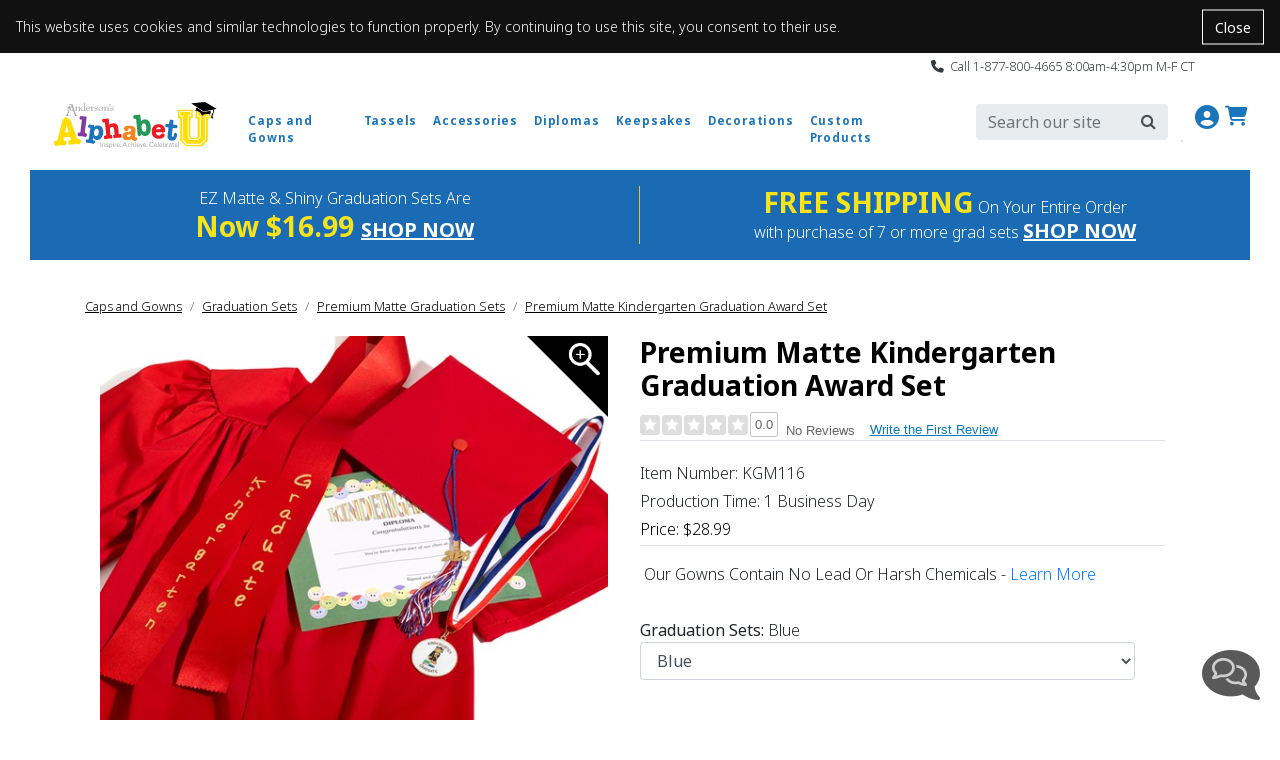

--- FILE ---
content_type: text/html; charset=utf-8
request_url: https://www.alphabetu.com/caps-and-gowns/graduation-sets/matte-graduation-sets/matte-kindergarten-graduation-award-set
body_size: 32498
content:


<style>
    /* Cookie Notice Banner */
    .cookie-notice {
        width: 100%;
        background-color: #111;
        color: #fff;
        padding: 16px;
        font-size: 14px;
        z-index: 1000;
        position: relative; /* pushes page content down */
    }

    .cookie-notice-text {
        margin: 0;
        padding-right: 90px; /* space for close button */
    }

    .cookie-notice-close {
        position: absolute;
        right: 16px;
        top: 50%;
        transform: translateY(-50%);
        background: transparent;
        color: #fff;
        border: 1px solid #fff;
        padding: 6px 12px;
        cursor: pointer;
        font-size: 14px;
    }

        .cookie-notice-close:hover,
        .cookie-notice-close:focus {
            background-color: #fff;
            color: #111;
        }
</style>




<!doctype html>
<html lang="en">
<script>
    function getCookie(cname) {
        var name = cname + "=";
        var decodedCookie = decodeURIComponent(document.cookie);
        var ca = decodedCookie.split(';');
        for (var i = 0; i < ca.length; i++) {
            var c = ca[i];
            while (c.charAt(0) == ' ') {
                c = c.substring(1);
            }
            if (c.indexOf(name) == 0) {
                return c.substring(name.length, c.length).replace("TMK", ";");
            }
        }
        return "";
    }

    function isNrpFormSite() {
        var siteName = getCookie("WebSiteName").toLowerCase();
        return siteName == "nrpgradform" || siteName == "repgraduationauthorityform";
    }

    function isNrpSite() {
        var siteName = getCookie("WebSiteName").toLowerCase();
        return siteName == "nrpgrad" || siteName == "repgraduationauthority";
    }
    function isRepGASite() {
        var siteName = getCookie("WebSiteName").toLowerCase();
        return siteName == "repgraduationauthority";
    }

    function isApplyGA4() {
        var siteName = getCookie("WebSiteName").toLowerCase();
        return siteName == "paperdirect" || siteName == "currentlabels" ||
            siteName == "promnite" || siteName == "itselementary" || siteName == "alphabetu" ||
            siteName == "littlegraduates" || siteName == "graduationauthority" || siteName == "rhymeuniversity" ||
            siteName == "andersonshs" || siteName == "paradefloatsuppliesnow";
    }

    function getItem4GA4(info, index, coupon, price) {
        var paths = info[5].split("/");

        var item = {
            item_id: info[4],
            item_name: info[0],
            affiliation: info[6],
            coupon: coupon,
            discount: info[7],
            index: index,
            price: price == undefined ? info[1] : price, // info[1], always equal 0 when add a new item to shoppingcart
            quantity: info[3]
        };

        for (i = 1; i <= paths.length; i++) {
            eval("item.item_category" + (i == "1" ? "" : i.toString()) + "='" + paths[i - 1] + "'");
        }

        return item;
    }

    function getItems4GA4($inputArr, coupon) {
        var items = [];
        var index = 0;
        var totalQty = 0;
        var totalPrice = 0;

        $inputArr.each(function () {
            var tv = $(this).val();
            if (tv.indexOf('*TK*') > 0) {
                var info = tv.split("**TK**");
                var price = info[1];
                var qty = info[3];
                totalQty += qty * 1;
                totalPrice += price * 1 * qty;

                var item = getItem4GA4(info, index++, coupon, price);
                items.push(item);
            }

        })

        var object = {};
        object.Items = items;
        object.TotalPrice = totalPrice;
        return object;
    }

    function getItems4GA4Array(array, coupon, price) {
        var items = [];
        var index = 0;
        var totalQty = 0;
        var totalPrice = 0;

        for (var i = 0; i < array.length; i++) {
            var tv = array[i];
            if (tv.indexOf('*TK*') > 0) {
                var info = tv.split("**TK**");
                var price = info[1];
                var qty = info[3];
                totalQty += qty * 1;
                totalPrice += price * 1 * qty;

                var item = getItem4GA4(info, index++, coupon, price);
                items.push(item);
            }
        }

        return items;
    }

</script>
<head><meta name="viewport" content="width=device-width, initial-scale=1, shrink-to-fit=no" /><!-- Google Tag Manager -->
<script>(function(w,d,s,l,i){w[l]=w[l]||[];w[l].push({'gtm.start':
new Date().getTime(),event:'gtm.js'});var f=d.getElementsByTagName(s)[0],
j=d.createElement(s),dl=l!='dataLayer'?'&l='+l:'';j.async=true;j.src=
'https://www.googletagmanager.com/gtm.js?id='+i+dl;f.parentNode.insertBefore(j,f);
})(window,document,'script','dataLayer','GTM-PB393GD');</script>
<!-- End Google Tag Manager --><!-- Google tag (gtag.js) -->
<script async src='https://www.googletagmanager.com/gtag/js?id=G-QYH9VEK7SX'></script>
<script>
  window.dataLayer = window.dataLayer || [];
  function gtag() { dataLayer.push(arguments); }
        gtag('js', new Date());
  gtag('config', 'G-QYH9VEK7SX');
</script><title>
	Premium Matte Kindergarten Graduation Award Set | Alphabet U
</title><link rel="canonical" href="https://www.alphabetu.com/caps-and-gowns/graduation-sets/matte-graduation-sets/matte-kindergarten-graduation-award-set" /><meta name="description" content="graduation set, kindergarten, Premium Matte, cap, gown, tassel, charm, certificate, medallion, Premium Matte Kindergarten Graduation Award Set" /><meta name="robots" content="all" /><link rel="stylesheet" href="/mincss/alphabetu.bootstrap_20260115.css" /><link rel="stylesheet" href="/css/allsharedcss/bsnewstylesfullheader.css" /><link rel="stylesheet" href="/css/alphabetucss/bsnewstylesfw.css" /><script src="https://ajax.googleapis.com/ajax/libs/jquery/3.6.0/jquery.min.js">

</script><script src="/js/allshared/jquery-taymark-extend.js?v=202601151">

</script><script src="/minjs/tmkbase_20260115.js">

</script><meta name="msvalidate.01" content="F1FFE28CBCB6EF525D33B730974383B2" />
<meta name="com.silverpop.brandeddomains" content="www.pages03.net,taylorcorp.mkt6780.com,www.alphabetu.com" />
<meta name="com.silverpop.cothost" content="campaign-us-3.goacoustic.com" />
<meta name="p:domain_verify" content="55ca7ca91cdce0ea4c80ec1db55d9251"/><script></script><script type="text/javascript">
dataLayer.push({
'page_name': 'Premium Matte Kindergarten Graduation Award Set',
'page_category': 'Premium Matte Graduation Sets',
'email': 'temp-user-id',
'hashEmail': '379EE54678C462486CB2D49083C1821C8F80CBD00AF69A275E4C99257A916E5E'
});
</script>
<meta property="og:type" content="product" /><meta property="og:title" content="Premium Matte Kindergarten Graduation Award Set" /><meta property="og:description" content="<p>This Premium Matte Kindergarten Graduation Award Set comes with all the pomp and circumstance needed to celebrate your kindergarten grads on their special day. Cap, gown, tassel, and sash are available in your choice of color.  </p>

<p>Graduation set includes:</p>
<ul>
<li>(1) 65/35 polyester/cotton Premium Matte graduation gown with a hook-and-loop closure</li>
<li>(1) Child-size Premium Matte graduation cap with space inside to write a child's name</li>
<li>(1) Child-size graduation tassel in your choice of color</li>
<li>(1) 2' diameter graduation medallion</li>
<li>(1) Medallion neck ribbon</li>
<li>(1) 'Kindergarten Graduate' sash</li>
<li>(1) Graduation certificate with spaces that you can fill in to personalize for each graduate</li>
</ul>

<p>To determine the correct size, measure each child with shoes on from the top of the head to the floor.</p>
<ul>
<li>Small: 3' - 3'9'</li>
<li>Medium: 3'10' - 4'1'</li>
<li>Large: 4'2' - 4'5'</li>
<li>Extra large: 4'6' - 4'9'</li>
</ul>" /><meta property="og:url" content="https://www.alphabetu.com/caps-and-gowns/graduation-sets/matte-graduation-sets/matte-kindergarten-graduation-award-set" /><meta property="og:site_name" content="Alphabetu" /><meta property="og:price:amount" content="" /><meta property="og:price:currency" content="USD" /><meta property="og:availability" content="" /></head>
<body>
    
    <!-- Google Tag Manager (noscript) -->
<noscript><iframe src="https://www.googletagmanager.com/ns.html?id=GTM-PB393GD"
height="0" width="0" style="display:none;visibility:hidden"></iframe></noscript>
<!-- End Google Tag Manager (noscript) -->
    
    
    <!-- Cookie Notice Banner -->
    <div id="cookie-notice" class="cookie-notice" role="region" aria-label="Cookie notice" style="display:none;">
        <p class="cookie-notice-text">
            This website uses cookies and similar technologies to function properly.
By continuing to use this site, you consent to their use.
        </p>
        <button type="button" class="cookie-notice-close" aria-label="Close cookie notice" onclick="closeCookieNotice()">Close</button>
    </div>
    <div class="bodyContainer">
        <header>
            <input class="curdomain" type="hidden" id="hidDomain" value="https://www.alphabetu.com" />
<!-- NAV START -->
<div class="container-fluid">
	<div class="row">
		<div class="col-12 bs-top-banner">
			<div class="container px-0 bs-header-container-top-banner">
				<div class="row">
					<div class="col-12 py-0">
						<p class="align-middle my-1 text-right bs-global-msg text-dark"><em class="fas fa-phone"></em>&nbsp;&nbsp;Call 1-877-800-4665 8:00am-4:30pm M-F CT</p>
					</div>
				</div>
			</div>
		</div>
	</div>
</div><div class="container-fluid">
	<div class="row">
		<div class="col-12">
			<div class="container bs-header-container">
				<div class="row mt-3" style="margin: 0">
					<!-- Logo --><div class="col-1 col-md-auto d-block d-lg-none my-auto px-0 px-md-3">
						<div class="mobileMenu">
							<i class="fa-solid fa-bars" aria-hidden="true"></i>
						</div>
					</div><div class="mobileMenuPanel row  mobileMenuPanelHasTobBar">
						<div class="col-12 text-right pt-3">
							<i class="fa-solid fa-x closeMobileMenu" aria-hidden="true"></i>
						</div><div class="col-12">
							<ul class="list-group list-group-flush">
								<li class="list-group-item accountMenuControl">My Account  <i class="fa-solid fa-caret-down float-right" aria-hidden="true"></i><li class="list-group-item accountDropdown dropdown-menu nav-megamenu py-lg-0"><ul class="pl-3">
									<div class="row">
										<div class="bsMenuColumn col-12 col-md-3 mt-2">
											<h6>
	<a href="###" onclick="gotoLogin()">Sign In</a>
</h6><p class="mt-3 " class="mb-2"><a href="/login">My Account</a></p><ul class="p-0  nav-megamenu-ul">
	<li class="list-unstyled "><a href="/accounthome/accountsettings">Account Settings</a></li><li class="list-unstyled "><a href="/order-status">Order Status</a></li>
</ul><p class="mt-3 " class="mb-2"><a href="/alphabet-u-resources">Resources</a></p><ul class="p-0  nav-megamenu-ul">
	<li class="list-unstyled "><a href="/free-catalog">Catalog Request</a></li><li class="list-unstyled "><a href="/alphabet-u-resources/alphabetu-digital-catalog">Digital Catalog</a></li><li class="list-unstyled "><a href="/product-safety">Product Safety</a></li><li class="list-unstyled "><a href="/email-signup">Email Sign-Up</a></li><li class="list-unstyled "><a href="/alphabet-u-resources">Downloadable Resources</a></li><li class="list-unstyled "><a href="/alphabet-u-resources/size-chart">Size Chart</a></li>
</ul><p class="mt-3 " class="mb-2"><a href="/customer-support">Help</a></p><ul class="p-0  nav-megamenu-ul">
	<li class="list-unstyled "><a href="/customer-support/faq">FAQs</a></li>
</ul><script>$('.accountMenuControl').click(function () { var isActive = false; if(!$('.accountDropdown').hasClass('active')) isActive = true; $('li').removeClass('active'); if(isActive) $('.accountDropdown').addClass('active');})</script><style>.accountMenuControl {
 cursor: pointer;
}

 .accountDropdown {
 display: none;
 text-decoration: none;
}

 .accountDropdown.active {
 display: block;
 }</style>
										</div>
									</div>
								</ul></li><li class=" list-group-item CapsandGownsMenuControl "><i class="fa-solid fa-caret-down float-right" aria-hidden="true"></i>Caps and Gowns<script>$('.CapsandGownsMenuControl').click(function () { var isActive = false; if(!$('.CapsandGownsDropdown').hasClass('active')) isActive = true;$('li').removeClass('active'); if(isActive) $('.CapsandGownsDropdown').addClass('active');})</script><style>.CapsandGownsMenuControl {
 cursor: pointer;
}

 .CapsandGownsDropdown {
 display: none;
 text-decoration: none;
}

 .CapsandGownsDropdown.active {
 display: block;
 }</style><li class="list-group-item CapsandGownsDropdown dropdown-menu nav-megamenu py-lg-0 "><ul class="pl-3 ">
	<div class="row">
		<div class="bsMenuColumn col-12 col-md-3 col-12 col-lg-3">
			<p class=" font-weight-bold" class="mb-2"><a href="/caps-and-gowns">Caps and Gowns</a></p><ul class="p-0  nav-megamenu-ul">
	<li class="list-unstyled"><a href="/caps-and-gowns/caps">Caps</a></li><li class="list-unstyled"><a href="/caps-and-gowns/gowns">Gowns</a></li><li class="list-unstyled"><a href="/caps-and-gowns/graduation-sets">Graduation Sets</a></li><li class="list-unstyled"><a href="/caps-and-gowns/graduation-sets/shiny-graduation-sets">Shiny Graduation Sets</a></li><li class="list-unstyled"><a href="/caps-and-gowns/graduation-sets/matte-graduation-sets">Premium Matte Graduation Sets</a></li><li class="list-unstyled"><a href="/caps-and-gowns/graduation-sets/ez-matte-graduation-sets">EZ Matte Graduation Sets</a></li>
</ul>
		</div><div class="bsMenuColumn col-12 col-md-3 ">
			<div class=" d-none d-lg-block nav-img-container ">
	<a href="/caps-and-gowns/graduation-sets"><img class="img-fluid" alt="Graduation Sets" src="/-/media/alphabet-u/menu-images/caps-n-gowns.ashx?w=390&amp;h=270" /></a>
</div>
		</div>
	</div>
</ul></li></li><li class="list-group-item TasselsDropdown "><a class="nav-megamenu-header TasselsMenuControl " href="/accessories/tassels" role="button" aria-haspopup="true" aria-expanded="false">Tassels</a></li><li class=" list-group-item AccessoriesMenuControl "><i class="fa-solid fa-caret-down float-right" aria-hidden="true"></i>Accessories<script>$('.AccessoriesMenuControl').click(function () { var isActive = false; if(!$('.AccessoriesDropdown').hasClass('active')) isActive = true;$('li').removeClass('active'); if(isActive) $('.AccessoriesDropdown').addClass('active');})</script><style>.AccessoriesMenuControl {
 cursor: pointer;
}

 .AccessoriesDropdown {
 display: none;
 text-decoration: none;
}

 .AccessoriesDropdown.active {
 display: block;
 }</style><li class="list-group-item AccessoriesDropdown dropdown-menu nav-megamenu py-lg-0 "><ul class="pl-3 ">
	<div class="row">
		<div class="bsMenuColumn col-12 col-md-3 col-12 col-lg-3">
			<p class=" font-weight-bold" class="mb-2"><a href="/accessories">Accessories</a></p><ul class="p-0  nav-megamenu-ul">
	<li class="list-unstyled"><a href="/accessories/honor-cords">Honor Cords</a></li><li class="list-unstyled"><a href="/accessories/hoods">Hoods</a></li><li class="list-unstyled"><a href="/gifts-and-keepsakes/rings">Rings</a></li><li class="list-unstyled"><a href="/accessories/sashes-and-stoles">Sashes and Stoles</a></li><li class="list-unstyled"><a href="/accessories/tassels">Tassels</a></li>
</ul>
		</div><div class="bsMenuColumn col-12 col-md-3 ">
			<div class=" d-none d-lg-block nav-img-container ">
	<a href="/accessories"><img class="img-fluid" alt="Graduation Accessories" src="/-/media/alphabet-u/menu-images/accessories.ashx?w=390&amp;h=270" /></a>
</div>
		</div>
	</div>
</ul></li></li><li class=" list-group-item DiplomasMenuControl "><i class="fa-solid fa-caret-down float-right" aria-hidden="true"></i>Diplomas<script>$('.DiplomasMenuControl').click(function () { var isActive = false; if(!$('.DiplomasDropdown').hasClass('active')) isActive = true;$('li').removeClass('active'); if(isActive) $('.DiplomasDropdown').addClass('active');})</script><style>.DiplomasMenuControl {
 cursor: pointer;
}

 .DiplomasDropdown {
 display: none;
 text-decoration: none;
}

 .DiplomasDropdown.active {
 display: block;
 }</style><li class="list-group-item DiplomasDropdown dropdown-menu nav-megamenu py-lg-0 "><ul class="pl-3 ">
	<div class="row">
		<div class="bsMenuColumn col-12 col-md-3 col-12 col-lg-3">
			<p class=" font-weight-bold" class="mb-2"><a href="/diplomas-and-certificates">Diplomas</a></p><ul class="p-0  nav-megamenu-ul">
	<li class="list-unstyled"><a href="/diplomas-and-certificates/preschool">Preschool</a></li><li class="list-unstyled"><a href="/diplomas-and-certificates/pre-k">Pre-K</a></li><li class="list-unstyled"><a href="/diplomas-and-certificates/kindergarten">Kindergarten</a></li><li class="list-unstyled"><a href="/diplomas-and-certificates/head-start">Head Start</a></li><li class="list-unstyled"><a href="/diplomas-and-certificates/sets">Sets</a></li><li class="list-unstyled"><a href="/diplomas-and-certificates/progress-reports">Progress Reports</a></li>
</ul>
		</div><div class="bsMenuColumn col-12 col-md-3 ">
			<div class=" d-none d-lg-block nav-img-container ">
	<a href="/diplomas-and-certificates"><img class="img-fluid" alt="Diplomas" src="/-/media/alphabet-u/menu-images/diplomas.ashx?w=390&amp;h=270" /></a>
</div>
		</div>
	</div>
</ul></li></li><li class=" list-group-item KeepsakesMenuControl "><i class="fa-solid fa-caret-down float-right" aria-hidden="true"></i>Keepsakes<script>$('.KeepsakesMenuControl').click(function () { var isActive = false; if(!$('.KeepsakesDropdown').hasClass('active')) isActive = true;$('li').removeClass('active'); if(isActive) $('.KeepsakesDropdown').addClass('active');})</script><style>.KeepsakesMenuControl {
 cursor: pointer;
}

 .KeepsakesDropdown {
 display: none;
 text-decoration: none;
}

 .KeepsakesDropdown.active {
 display: block;
 }</style><li class="list-group-item KeepsakesDropdown dropdown-menu nav-megamenu py-lg-0 "><ul class="pl-3 ">
	<div class="row">
		<div class="bsMenuColumn col-12 col-md-3 col-12 col-lg-4">
			<p class=" font-weight-bold" class="mb-2"><a href="/gifts-and-keepsakes">Keepsakes</a></p><ul class="p-0  nav-megamenu-ul">
	<li class="list-unstyled"><a href="/gifts-and-keepsakes/preschool">Preschool</a></li><li class="list-unstyled"><a href="/gifts-and-keepsakes/pre-k">Pre-K</a></li><li class="list-unstyled"><a href="/gifts-and-keepsakes/kindergarten">Kindergarten</a></li><li class="list-unstyled"><a href="/gifts-and-keepsakes/bags-and-backpacks">Bags and Backpacks</a></li><li class="list-unstyled"><a href="/gifts-and-keepsakes/birthday">Birthday</a></li><li class="list-unstyled"><a href="/gifts-and-keepsakes/create-it">Create It!</a></li><li class="list-unstyled"><a href="/custom-products">Custom Products</a></li><li class="list-unstyled"><a href="/gifts-and-keepsakes/drinkware">Drinkware</a></li><li class="list-unstyled"><a href="/shop-by-design/faith">Faith</a></li><li class="list-unstyled"><a href="/gifts-and-keepsakes/gift-sets">Gift Sets</a></li><li class="list-unstyled"><a href="/custom-products/lanyards">Lanyards & Neck Straps</a></li><li class="list-unstyled"><a href="/gifts-and-keepsakes/medallions">Medallions</a></li><li class="list-unstyled"><a href="/gifts-and-keepsakes/picture-frames">Picture Frames</a></li><li class="list-unstyled"><a href="/gifts-and-keepsakes/ribbons">Ribbons</a></li><li class="list-unstyled"><a href="/gifts-and-keepsakes/rings">Rings</a></li><li class="list-unstyled"><a href="/gifts-and-keepsakes/teacher-appreciation">Teacher Appreciation</a></li><li class="list-unstyled"><a href="/gifts-and-keepsakes/toys">Toys</a></li><li class="list-unstyled"><a href="/gifts-and-keepsakes/t-shirts">T-Shirts</a></li>
</ul>
		</div><div class="bsMenuColumn col-12 col-md-3 ">
			<div class=" d-none d-lg-block nav-img-container mb-2">
	<a href="/gifts-and-keepsakes"><img class="img-fluid" alt="Gifts &amp; Keepsakes" src="/-/media/alphabet-u/menu-images/2024/keepsakes.ashx?w=390&amp;h=270" /></a>
</div><div class=" d-none d-lg-block nav-img-container ">
	<a href="/gifts-and-keepsakes/t-shirts"><img class="img-fluid" alt="T-Shirts" src="/-/media/alphabet-u/menu-images/2024/t-shirts.ashx?w=390&amp;h=270" /></a>
</div>
		</div>
	</div>
</ul></li></li><li class=" list-group-item DecorationsMenuControl "><i class="fa-solid fa-caret-down float-right" aria-hidden="true"></i>Decorations<script>$('.DecorationsMenuControl').click(function () { var isActive = false; if(!$('.DecorationsDropdown').hasClass('active')) isActive = true;$('li').removeClass('active'); if(isActive) $('.DecorationsDropdown').addClass('active');})</script><style>.DecorationsMenuControl {
 cursor: pointer;
}

 .DecorationsDropdown {
 display: none;
 text-decoration: none;
}

 .DecorationsDropdown.active {
 display: block;
 }</style><li class="list-group-item DecorationsDropdown dropdown-menu nav-megamenu py-lg-0 "><ul class="pl-3 ">
	<div class="row">
		<div class="bsMenuColumn col-12 col-md-3 col-12 col-lg-4">
			<p class=" font-weight-bold" class="mb-2"><a href="/decorations">Decorations</a></p><ul class="p-0  nav-megamenu-ul">
	<li class="list-unstyled"><a href="/decorations/complete-prop-sets">Complete Prop Sets</a></li><li class="list-unstyled"><a href="/decorations/decorating-basics">Decorating Basics</a></li><li class="list-unstyled"><a href="/decorations/kit">Graduation Kit</a></li><li class="list-unstyled"><a href="/decorations/signage">School Signage</a></li><li class="list-unstyled"><a href="/decorations/signage/yard-signs">Yard Signs</a></li><li class="list-unstyled"><a href="/decorations/holiday-decor">Holiday Decor</a></li><li class="list-unstyled"><a href="/decorations/dramatic-play-prop-kits">Dramatic Play Prop Kits</a></li>
</ul>
		</div><div class="bsMenuColumn col-12 col-md-3 ">
			<div class=" d-none d-lg-block nav-img-container ">
	<a href="/decorations/complete-prop-sets"><img class="img-fluid" alt="Graduation Prop Sets" src="/-/media/alphabet-u/menu-images/decorations.ashx?w=390&amp;h=270" /></a>
</div>
		</div>
	</div>
</ul></li></li><li class=" list-group-item CustomProductsMenuControl "><i class="fa-solid fa-caret-down float-right" aria-hidden="true"></i>Custom Products<script>$('.CustomProductsMenuControl').click(function () { var isActive = false; if(!$('.CustomProductsDropdown').hasClass('active')) isActive = true;$('li').removeClass('active'); if(isActive) $('.CustomProductsDropdown').addClass('active');})</script><style>.CustomProductsMenuControl {
 cursor: pointer;
}

 .CustomProductsDropdown {
 display: none;
 text-decoration: none;
}

 .CustomProductsDropdown.active {
 display: block;
 }</style><li class="list-group-item CustomProductsDropdown dropdown-menu nav-megamenu py-lg-0 "><ul class="pl-3 ">
	<div class="row">
		<div class="bsMenuColumn col-12 col-md-3 col-12 col-lg-4">
			<p class=" font-weight-bold" class="mb-2"><a href="/custom-products">Custom Products</a></p><ul class="p-0  nav-megamenu-ul">
	<li class="list-unstyled"><a href="/custom-products/apparel">T-Shirts</a></li><li class="list-unstyled"><a href="/custom-products/bags-and-backpacks">Bags and Backpacks</a></li><li class="list-unstyled"><a href="/custom-products/buttons">Buttons</a></li><li class="list-unstyled"><a href="/custom-products/drinkware">Drinkware</a></li><li class="list-unstyled"><a href="/custom-products/electronics">Electronics</a></li><li class="list-unstyled"><a href="/custom-products/holiday-gifts">Holiday Gifts</a></li><li class="list-unstyled"><a href="/custom-products/key-chains">Key Chains</a></li><li class="list-unstyled"><a href="/custom-products/lanyards">Lanyards & Neck Straps</a></li><li class="list-unstyled"><a href="/custom-products/pens-and-pencils">Pens and Pencils</a></li><li class="list-unstyled"><a href="/custom-products/signage-and-stickers">Signage and Stickers</a></li><li class="list-unstyled"><a href="/custom-products/stationary">Stationary</a></li><li class="list-unstyled"><a href="/custom-products/toys-and-games">Toys and Games</a></li>
</ul>
		</div><div class="bsMenuColumn col-12 col-md-3 ">
			<div class=" d-none d-lg-block nav-img-container ">
	<a href="/custom-products"><img class="img-fluid" alt="Custom Products" src="/-/media/alphabet-u/menu-images/custom-products.ashx?w=390&amp;h=270" /></a>
</div>
		</div>
	</div>
</ul></li></li></li>
							</ul>
						</div>
					</div><div class="col-2 my-auto px-0 px-md-3">
						<a href="/"><img class="img-fluid logo-img mb-2" alt="Alphabet U" src="/-/media/alphabet-u/logo/alphabetu-logo-cap.ashx" /></a>
					</div><!-- Bootstrap Menu --><div class="d-none d-lg-block col-lg-7 bs-menu px-0">
	<div class="container bs-header-container-nav">
		<div class="row">
			<div class="col-12">
				<nav class='navbar navbar-expand-lg navbar-light px-0'><button class="navbar-toggler navbar-toggler-right" type="button" data-toggle="collapse" data-target="#navbarSupportedContent" aria-controls="navbarSupportedContent" aria-expanded="true" aria-label="Toggle navigation"><span class="navbar-toggler-icon"></span></button><div class="collapse navbar-collapse" id="navbarSupportedContent">
					<ul class="navbar-nav mr-auto">
						<div class="d-block d-lg-none nav-item dropdown position-static" id="reorderMobileIcon">
	<a class="nav-link nav-megamenu-header  navbarDropdown" href="#" role="button" aria-haspopup="true" aria-expanded="false" style="display: none;"></a>
</div><li class="d-block d-lg-none nav-item dropdown position-static"><a class="nav-link nav-megamenu-header navbarDropdown" href="/email-signup" role="button" aria-haspopup="true" aria-expanded="false">Email Sign-Up</a></li><li class="d-block d-md-none nav-item dropdown position-static"><a class="nav-link nav-megamenu-header navbarDropdown" href="/free-catalog" role="button" aria-haspopup="true" aria-expanded="false">Free Catalog</a></li><li class=" nav-item-fullWidth  dropdown position-static bs-nav-caps"><a class="nav-link dropdown-toggle nav-megamenu-header navbarDropdown" href="/caps-and-gowns" role="button" data-toggle="dropdown" aria-haspopup="true" aria-expanded="false">Caps and Gowns</a><div class="dropdown-menu nav-megamenu py-lg-0" style="margin-top: -2px;">
	<div class="row">
		<div class="bsMenuColumn col-12 col-lg-3">
			<p class=" font-weight-bold" class="mb-2"><a href="/caps-and-gowns">Caps and Gowns</a></p><ul class="p-0  nav-megamenu-ul">
	<li class="list-unstyled"><a href="/caps-and-gowns/caps">Caps</a></li><li class="list-unstyled"><a href="/caps-and-gowns/gowns">Gowns</a></li><li class="list-unstyled"><a href="/caps-and-gowns/graduation-sets">Graduation Sets</a></li><li class="list-unstyled"><a href="/caps-and-gowns/graduation-sets/shiny-graduation-sets">Shiny Graduation Sets</a></li><li class="list-unstyled"><a href="/caps-and-gowns/graduation-sets/matte-graduation-sets">Premium Matte Graduation Sets</a></li><li class="list-unstyled"><a href="/caps-and-gowns/graduation-sets/ez-matte-graduation-sets">EZ Matte Graduation Sets</a></li>
</ul>
		</div><div class="bsMenuColumn ">
			<div class=" d-none d-lg-block nav-img-container ">
	<a href="/caps-and-gowns/graduation-sets"><img class="img-fluid" alt="Graduation Sets" src="/-/media/alphabet-u/menu-images/caps-n-gowns.ashx?w=390&amp;h=270" /></a>
</div>
		</div>
	</div>
</div></li><li class=" nav-item-fullWidth position-static Top-Nav"><a class="nav-link nav-megamenu-header" href="/accessories/tassels" role="button" aria-haspopup="true" aria-expanded="false">Tassels</a></li><li class=" nav-item-fullWidth  dropdown position-static bs-nav-accessories"><a class="nav-link dropdown-toggle nav-megamenu-header navbarDropdown" href="/accessories" role="button" data-toggle="dropdown" aria-haspopup="true" aria-expanded="false">Accessories</a><div class="dropdown-menu nav-megamenu py-lg-0" style="margin-top: -2px;">
	<div class="row">
		<div class="bsMenuColumn col-12 col-lg-3">
			<p class=" font-weight-bold" class="mb-2"><a href="/accessories">Accessories</a></p><ul class="p-0  nav-megamenu-ul">
	<li class="list-unstyled"><a href="/accessories/honor-cords">Honor Cords</a></li><li class="list-unstyled"><a href="/accessories/hoods">Hoods</a></li><li class="list-unstyled"><a href="/gifts-and-keepsakes/rings">Rings</a></li><li class="list-unstyled"><a href="/accessories/sashes-and-stoles">Sashes and Stoles</a></li><li class="list-unstyled"><a href="/accessories/tassels">Tassels</a></li>
</ul>
		</div><div class="bsMenuColumn ">
			<div class=" d-none d-lg-block nav-img-container ">
	<a href="/accessories"><img class="img-fluid" alt="Graduation Accessories" src="/-/media/alphabet-u/menu-images/accessories.ashx?w=390&amp;h=270" /></a>
</div>
		</div>
	</div>
</div></li><li class=" nav-item-fullWidth  dropdown position-static bs-nav-diplomas"><a class="nav-link dropdown-toggle nav-megamenu-header navbarDropdown" href="/diplomas-and-certificates" role="button" data-toggle="dropdown" aria-haspopup="true" aria-expanded="false">Diplomas</a><div class="dropdown-menu nav-megamenu py-lg-0" style="margin-top: -2px;">
	<div class="row">
		<div class="bsMenuColumn col-12 col-lg-3">
			<p class=" font-weight-bold" class="mb-2"><a href="/diplomas-and-certificates">Diplomas</a></p><ul class="p-0  nav-megamenu-ul">
	<li class="list-unstyled"><a href="/diplomas-and-certificates/preschool">Preschool</a></li><li class="list-unstyled"><a href="/diplomas-and-certificates/pre-k">Pre-K</a></li><li class="list-unstyled"><a href="/diplomas-and-certificates/kindergarten">Kindergarten</a></li><li class="list-unstyled"><a href="/diplomas-and-certificates/head-start">Head Start</a></li><li class="list-unstyled"><a href="/diplomas-and-certificates/sets">Sets</a></li><li class="list-unstyled"><a href="/diplomas-and-certificates/progress-reports">Progress Reports</a></li>
</ul>
		</div><div class="bsMenuColumn ">
			<div class=" d-none d-lg-block nav-img-container ">
	<a href="/diplomas-and-certificates"><img class="img-fluid" alt="Diplomas" src="/-/media/alphabet-u/menu-images/diplomas.ashx?w=390&amp;h=270" /></a>
</div>
		</div>
	</div>
</div></li><li class=" nav-item-fullWidth  dropdown position-static bs-nav-gifts"><a class="nav-link dropdown-toggle nav-megamenu-header navbarDropdown" href="/gifts-and-keepsakes" role="button" data-toggle="dropdown" aria-haspopup="true" aria-expanded="false">Keepsakes</a><div class="dropdown-menu nav-megamenu py-lg-0" style="margin-top: -2px;">
	<div class="row">
		<div class="bsMenuColumn col-12 col-lg-4">
			<p class=" font-weight-bold" class="mb-2"><a href="/gifts-and-keepsakes">Keepsakes</a></p><ul class="p-0  nav-megamenu-ul">
	<li class="list-unstyled"><a href="/gifts-and-keepsakes/preschool">Preschool</a></li><li class="list-unstyled"><a href="/gifts-and-keepsakes/pre-k">Pre-K</a></li><li class="list-unstyled"><a href="/gifts-and-keepsakes/kindergarten">Kindergarten</a></li><li class="list-unstyled"><a href="/gifts-and-keepsakes/bags-and-backpacks">Bags and Backpacks</a></li><li class="list-unstyled"><a href="/gifts-and-keepsakes/birthday">Birthday</a></li><li class="list-unstyled"><a href="/gifts-and-keepsakes/create-it">Create It!</a></li><li class="list-unstyled"><a href="/custom-products">Custom Products</a></li><li class="list-unstyled"><a href="/gifts-and-keepsakes/drinkware">Drinkware</a></li><li class="list-unstyled"><a href="/shop-by-design/faith">Faith</a></li><li class="list-unstyled"><a href="/gifts-and-keepsakes/gift-sets">Gift Sets</a></li><li class="list-unstyled"><a href="/custom-products/lanyards">Lanyards & Neck Straps</a></li><li class="list-unstyled"><a href="/gifts-and-keepsakes/medallions">Medallions</a></li><li class="list-unstyled"><a href="/gifts-and-keepsakes/picture-frames">Picture Frames</a></li><li class="list-unstyled"><a href="/gifts-and-keepsakes/ribbons">Ribbons</a></li><li class="list-unstyled"><a href="/gifts-and-keepsakes/rings">Rings</a></li><li class="list-unstyled"><a href="/gifts-and-keepsakes/teacher-appreciation">Teacher Appreciation</a></li><li class="list-unstyled"><a href="/gifts-and-keepsakes/toys">Toys</a></li><li class="list-unstyled"><a href="/gifts-and-keepsakes/t-shirts">T-Shirts</a></li>
</ul>
		</div><div class="bsMenuColumn ">
			<div class=" d-none d-lg-block nav-img-container mb-2">
	<a href="/gifts-and-keepsakes"><img class="img-fluid" alt="Gifts &amp; Keepsakes" src="/-/media/alphabet-u/menu-images/2024/keepsakes.ashx?w=390&amp;h=270" /></a>
</div><div class=" d-none d-lg-block nav-img-container ">
	<a href="/gifts-and-keepsakes/t-shirts"><img class="img-fluid" alt="T-Shirts" src="/-/media/alphabet-u/menu-images/2024/t-shirts.ashx?w=390&amp;h=270" /></a>
</div>
		</div>
	</div>
</div></li><li class=" nav-item-fullWidth  dropdown position-static bs-nav-decorations"><a class="nav-link dropdown-toggle nav-megamenu-header navbarDropdown" href="/decorations" role="button" data-toggle="dropdown" aria-haspopup="true" aria-expanded="false">Decorations</a><div class="dropdown-menu nav-megamenu py-lg-0" style="margin-top: -2px;">
	<div class="row">
		<div class="bsMenuColumn col-12 col-lg-4">
			<p class=" font-weight-bold" class="mb-2"><a href="/decorations">Decorations</a></p><ul class="p-0  nav-megamenu-ul">
	<li class="list-unstyled"><a href="/decorations/complete-prop-sets">Complete Prop Sets</a></li><li class="list-unstyled"><a href="/decorations/decorating-basics">Decorating Basics</a></li><li class="list-unstyled"><a href="/decorations/kit">Graduation Kit</a></li><li class="list-unstyled"><a href="/decorations/signage">School Signage</a></li><li class="list-unstyled"><a href="/decorations/signage/yard-signs">Yard Signs</a></li><li class="list-unstyled"><a href="/decorations/holiday-decor">Holiday Decor</a></li><li class="list-unstyled"><a href="/decorations/dramatic-play-prop-kits">Dramatic Play Prop Kits</a></li>
</ul>
		</div><div class="bsMenuColumn ">
			<div class=" d-none d-lg-block nav-img-container ">
	<a href="/decorations/complete-prop-sets"><img class="img-fluid" alt="Graduation Prop Sets" src="/-/media/alphabet-u/menu-images/decorations.ashx?w=390&amp;h=270" /></a>
</div>
		</div>
	</div>
</div></li><li class=" nav-item-fullWidth  dropdown position-static bs-nav-custom"><a class="nav-link dropdown-toggle nav-megamenu-header navbarDropdown" href="/custom-products" role="button" data-toggle="dropdown" aria-haspopup="true" aria-expanded="false">Custom Products</a><div class="dropdown-menu nav-megamenu py-lg-0" style="margin-top: -2px;">
	<div class="row">
		<div class="bsMenuColumn col-12 col-lg-4">
			<p class=" font-weight-bold" class="mb-2"><a href="/custom-products">Custom Products</a></p><ul class="p-0  nav-megamenu-ul">
	<li class="list-unstyled"><a href="/custom-products/apparel">T-Shirts</a></li><li class="list-unstyled"><a href="/custom-products/bags-and-backpacks">Bags and Backpacks</a></li><li class="list-unstyled"><a href="/custom-products/buttons">Buttons</a></li><li class="list-unstyled"><a href="/custom-products/drinkware">Drinkware</a></li><li class="list-unstyled"><a href="/custom-products/electronics">Electronics</a></li><li class="list-unstyled"><a href="/custom-products/holiday-gifts">Holiday Gifts</a></li><li class="list-unstyled"><a href="/custom-products/key-chains">Key Chains</a></li><li class="list-unstyled"><a href="/custom-products/lanyards">Lanyards & Neck Straps</a></li><li class="list-unstyled"><a href="/custom-products/pens-and-pencils">Pens and Pencils</a></li><li class="list-unstyled"><a href="/custom-products/signage-and-stickers">Signage and Stickers</a></li><li class="list-unstyled"><a href="/custom-products/stationary">Stationary</a></li><li class="list-unstyled"><a href="/custom-products/toys-and-games">Toys and Games</a></li>
</ul>
		</div><div class="bsMenuColumn ">
			<div class=" d-none d-lg-block nav-img-container ">
	<a href="/custom-products"><img class="img-fluid" alt="Custom Products" src="/-/media/alphabet-u/menu-images/custom-products.ashx?w=390&amp;h=270" /></a>
</div>
		</div>
	</div>
</div></li>
					</ul>
				</div></nav>
			</div>
		</div>
	</div>
</div><!-- MOBILE CART --><div class="col-7 px-0 d-block d-sm-none">

					</div><div class="col-2 d-block d-sm-none px-0  my-auto shoppingcartdiv">
						<a href="https://www.alphabetu.com/shopping-cart"><div class="bs-header-logo bs-header-logo-cart">
							<div class="text-center">
								<em class="fas fa-shopping-cart header-icons fa-"></em><sup class="cartSuperscript" id="cartcountMobile"><script>resetcountonly();</script></sup>
							</div>
						</div></a>
					</div><!-- Search Bar / Cart - Account Icons --><div class="col-12 col-xs-9 col-sm-9 col-lg-3 px-md-3">
						<!-- Search Bar --><div class="row">
							<div class="col-xl-10 col-lg-8 col-sm-11 col-12 mt-2">
								<div class="row">
									<div class="col-12">
										<div class="d-none d-lg-block col-lg-12">
											<div class="input-group bs-desktop-search">
												<input type="text" class="form-control" aria-label="search" placeholder="Search our site" onkeypress="SearchKeyPressEvent(event, &#39;Alphabetu&#39;)" onkeydown="SearchKeyDownEvent(event, &#39;Alphabetu&#39;)" id="txtsearch" name="search" /><div class="input-group-append">
													<span class="input-group-text border-0" onclick="HomePageSearchClick(&#39;Alphabetu&#39;)"><i class="fa fa-search mobile-nav-search"></i></span>
												</div>
											</div>
										</div><div class="d-block d-lg-none">
											<div class="input-group bs-desktop-search">
												<input class="form-control" type="text" aria-label="search" placeholder="Search our site" onkeypress="SearchKeyPressEventNarrow(event, &#39;Alphabetu&#39;)" id="txtsearchNarrow" aria-label="Search" /><div class="input-group-append">
													<span class="input-group-text border-0" onclick="HomePageSearchClickNarrow(&#39;Alphabetu&#39;)"><i class="fa fa-search mobile-nav-search"></i></span>
												</div>
											</div>
										</div>
									</div>
								</div><div id="sayt" class="invisibled row border d-none d-lg-flex position-absolute bg-white sayt-container" style="left: auto;">
									<div class="col-3 sayt-list px-0 border-right">
										<ul id="ultree" class="list-group list-group-flush">

										</ul>
									</div><div class="col-9 sayt-results">
										<h5 id="topresult" class="mt-3">

										</h5><div id="divprods" class="row mt-3">

										</div>
									</div>
								</div>
							</div><!-- Account --><div class="col-xl-1 col-lg-2 my-auto px-0 d-none d-lg-block">
								<div class="account-dropdown d-block py-1" style="margin-left: -8px;">
									<a class="accntDrpBtn my-auto"><div class="text-center bs-header-logo">
										<i class="fa-solid fa-circle-user fa-xl header-icons" aria-hidden="true"></i>
									</div></a><div class="mega-menu border rounded">
										<div class="row m-2">
											<div class="col-12 mb-2 px-0 border-bottom">
												<input class="btn mb-2 float-right btn-primary" type="button" onclick="gotoLogin()" value="Sign In / Create Account" />
											</div><div class="col-4 border-right  ">
	<h5>
		<a href="/customer-support">Help</a>
	</h5><p class=""><a href="/customer-support/faq">FAQs</a></p>
</div><div class="col-4 border-right  ">
	<h5>
		<a href="/alphabet-u-resources">Resources</a>
	</h5><p class=""><a href="/free-catalog">Catalog Request</a></p><p class=""><a href="/alphabet-u-resources/alphabetu-digital-catalog">Digital Catalog</a></p><p class=""><a href="/product-safety">Product Safety</a></p><p class=""><a href="/email-signup">Email Sign-Up</a></p><p class=""><a href="/alphabet-u-resources">Downloadable Resources</a></p><p class=""><a href="/alphabet-u-resources/size-chart">Size Chart</a></p>
</div><div class="col-4  ">
	<h5>
		<a href="/login">My Account</a>
	</h5><p class=""><a href="/accounthome/accountsettings">Account Settings</a></p><p class=""><a href="/order-status">Order Status</a></p>
</div>
										</div>
									</div>
								</div>
							</div><!-- Cart --><div class="col-xl-1 col-lg-2 d-none col-sm-1 d-sm-block px-0  my-auto shoppingcartdiv">
								<a href="https://www.alphabetu.com/shopping-cart"><div class="bs-header-logo bs-header-logo-cart">
									<div class="text-center">
										<em class="fas fa-shopping-cart header-icons fa-"></em><sup class="cartSuperscript" id="cartcount"><script>resetcountonly();</script></sup>
									</div>
								</div></a>
							</div>
						</div>
					</div><div class="col-12 bottomBanner">
						<div style="background-color: #1A6AB4;" class="row three-col-row d-none d-sm-flex mb-3 mt-2">
	<div class="col-12 col-sm-6 mb-3 mt-3 text-center border-right border-warning">
		<a href="/caps-and-gowns/graduation-sets">
			<span class="text-white">EZ Matte &amp; Shiny Graduation Sets Are</span><br />
			<span class="h3 font-weight-bold" style="color: #F7E31A;">Now $16.99 <strong style="color: #ffffff !important; text-decoration: underline;" class="text-uppercase h5 font-weight-bold">Shop Now</strong></span>
		</a>
	</div>
	<div class="col-12 col-sm-6 mb-3 mt-3 text-center">
		<a href="/caps-and-gowns/graduation-sets">
			<span style="color: #F7E31A;" class="font-weight-bold h3">FREE SHIPPING</span><span class="text-white"> On Your Entire Order</span><br />
			<span class="text-white">with purchase of 7 or more grad sets <strong style="color: #ffffff !important; text-decoration: underline;" class="text-uppercase h5 font-weight-bold">Shop Now</strong></span>			
		</a>
	</div>
</div>

					</div><div class="col-7">
						<div class="row">
							<div class="col-12">
								<div class="row justify-content-end">
									<div class="d-none d-lg-block col-lg-auto" id="reoderIcon" style="display: none;">
										<a href="#" style="display: none;"><div class="float-right px-0">
											<div class="text-center bs-header-logo">
												
											</div><p class="bs-header-link"></p>
										</div></a>
									</div><div class="col-auto">
										<div class="float-right px-0">

										</div>
									</div>
								</div>
							</div>
						</div>
					</div>
				</div>
			</div>
		</div>
<!-- Nav Bar -->

<script>


    $('.mobileMenu').click(function () {
        $('.mobileMenuPanel').addClass('activePanel');
        return false;
    })

    $('.closeMobileMenu').click(function () {
        $('.mobileMenuPanel').removeClass('activePanel');
        return false;
    })

    var windowWidth = window.innerWidth || document.documentElement.clientWidth;
    var windowHeight = window.innerHeight || document.documentElement.clientHeight;

    var initialWindowWidth = windowWidth;
    var initialWindowHeight = windowHeight;

    window.addEventListener('resize', function () {
        var newWindowWidth = window.innerWidth || document.documentElement.clientWidth;
        var newWindowHeight = window.innerHeight || document.documentElement.clientHeight;
        if (newWindowWidth < 575 || window.innerWidth < 575) {
            $('.mobileMenuPanel').addClass('smallMobileMenuPanel');
            $('.mobileMenuPanel').removeClass('largeMobileMenuPanel');
            $('.sayt-container').addClass('smallSaytResults');
            $('.sayt-container').removeClass('largeSaytResults');
        } else {
            $('.mobileMenuPanel').addClass('largeMobileMenuPanel');
            $('.mobileMenuPanel').removeClass('smallMobileMenuPanel');
            $('.sayt-container').addClass('largeSaytResults');
            $('.sayt-container').removeClass('smallSaytResults');
        }

        //if (newWindowWidth !== initialWindowWidth || newWindowHeight !== initialWindowHeight) {
        //    $('.mobileMenuPanel').removeClass('activePanel');
        //}

        $('#sayt').removeClass('largeSaytResults');
    });

    window.addEventListener('load', function () {
        if (window.innerWidth < 575) {
            $('.mobileMenuPanel').addClass('smallMobileMenuPanel');
            $('.mobileMenuPanel').removeClass('largeMobileMenuPanel');
        } else {
            $('.mobileMenuPanel').addClass('largeMobileMenuPanel');
            $('.mobileMenuPanel').removeClass('smallMobileMenuPanel');
        }
    });

</script>

        </header>
        
        <p id="ip-address" style="display: none">18.188.133.250</p>
        <div class="container">
            <input name="ctl01$schoolName" type="hidden" id="ctl01_schoolName" custom="schoolName" />
<div class='row my-2'><div class='col-12'><nav aria-label='breadcrumb'><ol class='breadcrumb px-0 mb-0 bg-white'><li class='breadcrumb-item product-breadcrumb'><a href='/caps-and-gowns'>Caps and Gowns</a></li><li class='breadcrumb-item product-breadcrumb'><a href='/caps-and-gowns/graduation-sets'>Graduation Sets</a></li><li class='breadcrumb-item product-breadcrumb'><a href='/caps-and-gowns/graduation-sets/matte-graduation-sets'>Premium Matte Graduation Sets</a></li><li class='breadcrumb-item product-breadcrumb'><a href='/caps-and-gowns/graduation-sets/matte-graduation-sets/matte-kindergarten-graduation-award-set'>Premium Matte Kindergarten Graduation Award Set</a></li></ol></nav></div></div>
            
<div style="display: none;">
    <h1>Premium Matte Kindergarten Graduation Award Set</h1><h2><p>This Premium Matte Kindergarten Graduation Award Set comes with all the pomp and circumstance needed to celebrate your kindergarten grads on their special day. Cap, gown, tassel, and sash are available in your choice of color.  </p>

<p>Graduation set includes:</p>
<ul>
<li>(1) 65/35 polyester/cotton Premium Matte graduation gown with a hook-and-loop closure</li>
<li>(1) Child-size Premium Matte graduation cap with space inside to write a child's name</li>
<li>(1) Child-size graduation tassel in your choice of color</li>
<li>(1) 2" diameter graduation medallion</li>
<li>(1) Medallion neck ribbon</li>
<li>(1) "Kindergarten Graduate" sash</li>
<li>(1) Graduation certificate with spaces that you can fill in to personalize for each graduate</li>
</ul>

<p>To determine the correct size, measure each child with shoes on from the top of the head to the floor.</p>
<ul>
<li>Small: 3' - 3'9"</li>
<li>Medium: 3'10" - 4'1"</li>
<li>Large: 4'2" - 4'5"</li>
<li>Extra large: 4'6" - 4'9"</li>
</ul></h2>
</div>
<script src="/minjs/tmkproduct_20260115.js"></script>
<input name="main_0$ProductPageContent1$pedata" type="hidden" id="main_0_ProductPageContent1_pedata" class="pedata" value="{&quot;KeyName&quot;:&quot;ProductEntry&quot;, &quot;ProductNo&quot;:&quot;KGM116&quot;, &quot;ConvertFree2FormC&quot;:&quot;false&quot;, &quot;BackgroundGraphicNo&quot;:&quot;&quot;,&quot;CustomType&quot;:&quot;ECD&quot;,&quot;HasCustomInfor&quot;:true,&quot;ImageURL&quot;:&quot;/-/media/Products/au/caps-and-gowns/graduation-sets/matte-graduation-sets/kgm116-matte-kindergarten-graduation-award-set-000.ashx&quot;,&quot;ProductType&quot;:&quot;ItemProduction&quot;,&quot;SID&quot;:&quot;{D0803FDB-DA62-483C-A9A7-898431005FC9}&quot;, &quot;ItemTitle&quot;:&quot;Premium Matte Kindergarten Graduation Award Set&quot;, &quot;Type&quot;:&quot;FMProductEntry&quot;, &quot;CheckoutURL&quot;:&quot;https://www.alphabetu.com/shopping-cart&quot;, &quot;ItemLink&quot;:&quot;https://www.alphabetu.com/caps-and-gowns/graduation-sets/matte-graduation-sets/matte-kindergarten-graduation-award-set&quot;, &quot;HaveKitImage&quot;:&quot;false&quot;, &quot;HaveECDImage&quot;:&quot;false&quot;, &quot;IsFirstNavInk&quot;:false, &quot;IsECDP&quot;:true, &quot;KitColorType&quot;: &quot;&quot;,&quot;ECDType&quot;: &quot;PI&quot;, &quot;AddToCartCustomizeButtonText&quot;: &quot;Add to Cart&quot;,&quot;ButtonText&quot;: &quot;Add to Cart&quot;,&quot;Add2CartLabel&quot;: &quot;&quot;, &quot;hasOrderSampleBtn&quot;: false, &quot;hasDownloadTemplateBtn&quot;: false, &quot;hasOrderBlackBtn&quot;: false, &quot;hasSaveForLaterBtn&quot;: true, &quot;hasProductDetailBtn&quot;: false, &quot;RenderStocksCount&quot;:0, &quot;Data&quot;: [{&quot;KeyName&quot;:&quot;ItemControl&quot;,&quot;Type&quot;:&quot;FMItemControl&quot;,&quot;Data&quot;:[{&quot;KeyName&quot;:&quot;ItemData&quot;, &quot;Type&quot;:&quot;FMItemData&quot;, &quot;ItemNo&quot;:&quot;KGM116&quot;, &quot;ItemID&quot;:&quot;{D0803FDB-DA62-483C-A9A7-898431005FC9}&quot;, &quot;LabelPreviewID&quot;:&quot;&quot;, &quot;ODSPreview&quot;:false, &quot;Data&quot;:[{&quot;KeyName&quot;:&quot;GenericControler&quot;, &quot;Type&quot;:&quot;FMGenericControlerP&quot;, &quot;Data&quot;:{
  &quot;SID&quot;: &quot;{D0803FDB-DA62-483C-A9A7-898431005FC9}&quot;,
  &quot;MinQuantity&quot;: 1.0,
  &quot;Quantity&quot;: 0.0,
  &quot;ItemNo&quot;: &quot;KGM116&quot;,
  &quot;HasColorSizeButton&quot;: true,
  &quot;TMKData&quot;: [
    {
      &quot;KeyName&quot;: &quot;KGMCGG&quot;,
      &quot;Container&quot;: &quot;tcsContainer&quot;,
      &quot;Type&quot;: &quot;ECDColorSizePI&quot;,
      &quot;Quantity&quot;: 1.0,
      &quot;Title&quot;: &quot;Graduation Sets&quot;,
      &quot;SubTitle&quot;: &quot;Pick Your Color &amp; Size&quot;,
      &quot;Data&quot;: [
        {
          &quot;KeyName&quot;: &quot;Blue&quot;,
          &quot;Quantity&quot;: 0,
          &quot;Title&quot;: &quot;Blue&quot;,
          &quot;TitlePosition&quot;: &quot;bottom&quot;,
          &quot;ImageUrl&quot;: &quot;/-/media/ProdForm/genericpi/au/mgown/with-cap/blue/kgmcgblus.ashx&quot;,
          &quot;HasPopup&quot;: true,
          &quot;SizeList&quot;: [
            {
              &quot;ItemNo&quot;: &quot;KGMCGBLUS&quot;,
              &quot;StockStatus&quot;: &quot;In Stock&quot;,
              &quot;AvailableNum&quot;: 6744.0,
              &quot;EATDate&quot;: 0,
              &quot;AdditionalCharge&quot;: [],
              &quot;Quantity&quot;: 0.0,
              &quot;IsAvailable&quot;: true,
              &quot;Description&quot;: &quot;Small&quot;
            },
            {
              &quot;ItemNo&quot;: &quot;KGMCGBLUM&quot;,
              &quot;StockStatus&quot;: &quot;In Stock&quot;,
              &quot;AvailableNum&quot;: 3872.0,
              &quot;EATDate&quot;: 0,
              &quot;AdditionalCharge&quot;: [],
              &quot;Quantity&quot;: 0.0,
              &quot;IsAvailable&quot;: true,
              &quot;Description&quot;: &quot;Medium&quot;
            },
            {
              &quot;ItemNo&quot;: &quot;KGMCGBLUL&quot;,
              &quot;StockStatus&quot;: &quot;In Stock&quot;,
              &quot;AvailableNum&quot;: 755.0,
              &quot;EATDate&quot;: 0,
              &quot;AdditionalCharge&quot;: [],
              &quot;Quantity&quot;: 0.0,
              &quot;IsAvailable&quot;: true,
              &quot;Description&quot;: &quot;Large&quot;
            },
            {
              &quot;ItemNo&quot;: &quot;KGMCGBLUXL&quot;,
              &quot;StockStatus&quot;: &quot;In Stock&quot;,
              &quot;AvailableNum&quot;: 133.0,
              &quot;EATDate&quot;: 0,
              &quot;AdditionalCharge&quot;: [],
              &quot;Quantity&quot;: 0.0,
              &quot;IsAvailable&quot;: true,
              &quot;Description&quot;: &quot;Extra Large&quot;
            }
          ]
        },
        {
          &quot;KeyName&quot;: &quot;Gold&quot;,
          &quot;Quantity&quot;: 0,
          &quot;Title&quot;: &quot;Gold&quot;,
          &quot;TitlePosition&quot;: &quot;bottom&quot;,
          &quot;ImageUrl&quot;: &quot;/-/media/ProdForm/genericpi/au/mgown/with-cap/gold/kgmcgglds.ashx&quot;,
          &quot;HasPopup&quot;: true,
          &quot;SizeList&quot;: [
            {
              &quot;ItemNo&quot;: &quot;KGMCGGLDS&quot;,
              &quot;StockStatus&quot;: &quot;In Stock&quot;,
              &quot;AvailableNum&quot;: 1597.0,
              &quot;EATDate&quot;: 0,
              &quot;AdditionalCharge&quot;: [],
              &quot;Quantity&quot;: 0.0,
              &quot;IsAvailable&quot;: true,
              &quot;Description&quot;: &quot;Small&quot;
            },
            {
              &quot;ItemNo&quot;: &quot;KGMCGGLDM&quot;,
              &quot;StockStatus&quot;: &quot;In Stock&quot;,
              &quot;AvailableNum&quot;: 873.0,
              &quot;EATDate&quot;: 0,
              &quot;AdditionalCharge&quot;: [],
              &quot;Quantity&quot;: 0.0,
              &quot;IsAvailable&quot;: true,
              &quot;Description&quot;: &quot;Medium&quot;
            },
            {
              &quot;ItemNo&quot;: &quot;KGMCGGLDL&quot;,
              &quot;StockStatus&quot;: &quot;In Stock&quot;,
              &quot;AvailableNum&quot;: 173.0,
              &quot;EATDate&quot;: 0,
              &quot;AdditionalCharge&quot;: [],
              &quot;Quantity&quot;: 0.0,
              &quot;IsAvailable&quot;: true,
              &quot;Description&quot;: &quot;Large&quot;
            },
            {
              &quot;ItemNo&quot;: &quot;KGMCGGLDXL&quot;,
              &quot;StockStatus&quot;: &quot;In Stock&quot;,
              &quot;AvailableNum&quot;: 17.0,
              &quot;EATDate&quot;: 0,
              &quot;AdditionalCharge&quot;: [],
              &quot;Quantity&quot;: 0.0,
              &quot;IsAvailable&quot;: true,
              &quot;Description&quot;: &quot;Extra Large&quot;
            }
          ]
        },
        {
          &quot;KeyName&quot;: &quot;Red&quot;,
          &quot;Quantity&quot;: 0,
          &quot;Title&quot;: &quot;Red&quot;,
          &quot;TitlePosition&quot;: &quot;bottom&quot;,
          &quot;ImageUrl&quot;: &quot;/-/media/ProdForm/genericpi/au/mgown/with-cap/red/kgmcgreds.ashx&quot;,
          &quot;HasPopup&quot;: true,
          &quot;SizeList&quot;: [
            {
              &quot;ItemNo&quot;: &quot;KGMCGREDS&quot;,
              &quot;StockStatus&quot;: &quot;In Stock&quot;,
              &quot;AvailableNum&quot;: 2296.0,
              &quot;EATDate&quot;: 0,
              &quot;AdditionalCharge&quot;: [],
              &quot;Quantity&quot;: 0.0,
              &quot;IsAvailable&quot;: true,
              &quot;Description&quot;: &quot;Small&quot;
            },
            {
              &quot;ItemNo&quot;: &quot;KGMCGREDM&quot;,
              &quot;StockStatus&quot;: &quot;In Stock&quot;,
              &quot;AvailableNum&quot;: 1588.0,
              &quot;EATDate&quot;: 0,
              &quot;AdditionalCharge&quot;: [],
              &quot;Quantity&quot;: 0.0,
              &quot;IsAvailable&quot;: true,
              &quot;Description&quot;: &quot;Medium&quot;
            },
            {
              &quot;ItemNo&quot;: &quot;KGMCGREDL&quot;,
              &quot;StockStatus&quot;: &quot;In Stock&quot;,
              &quot;AvailableNum&quot;: 340.0,
              &quot;EATDate&quot;: 0,
              &quot;AdditionalCharge&quot;: [],
              &quot;Quantity&quot;: 0.0,
              &quot;IsAvailable&quot;: true,
              &quot;Description&quot;: &quot;Large&quot;
            },
            {
              &quot;ItemNo&quot;: &quot;KGMCGREDXL&quot;,
              &quot;StockStatus&quot;: &quot;In Stock&quot;,
              &quot;AvailableNum&quot;: 72.0,
              &quot;EATDate&quot;: 0,
              &quot;AdditionalCharge&quot;: [],
              &quot;Quantity&quot;: 0.0,
              &quot;IsAvailable&quot;: true,
              &quot;Description&quot;: &quot;Extra Large&quot;
            }
          ]
        },
        {
          &quot;KeyName&quot;: &quot;Purple&quot;,
          &quot;Quantity&quot;: 0,
          &quot;Title&quot;: &quot;Purple&quot;,
          &quot;TitlePosition&quot;: &quot;bottom&quot;,
          &quot;ImageUrl&quot;: &quot;/-/media/ProdForm/genericpi/au/mgown/with-cap/purple/kgmcgpurs.ashx&quot;,
          &quot;HasPopup&quot;: true,
          &quot;SizeList&quot;: [
            {
              &quot;ItemNo&quot;: &quot;KGMCGPURS&quot;,
              &quot;StockStatus&quot;: &quot;In Stock&quot;,
              &quot;AvailableNum&quot;: 1183.0,
              &quot;EATDate&quot;: 0,
              &quot;AdditionalCharge&quot;: [],
              &quot;Quantity&quot;: 0.0,
              &quot;IsAvailable&quot;: true,
              &quot;Description&quot;: &quot;Small&quot;
            },
            {
              &quot;ItemNo&quot;: &quot;KGMCGPURM&quot;,
              &quot;StockStatus&quot;: &quot;In Stock&quot;,
              &quot;AvailableNum&quot;: 997.0,
              &quot;EATDate&quot;: 0,
              &quot;AdditionalCharge&quot;: [],
              &quot;Quantity&quot;: 0.0,
              &quot;IsAvailable&quot;: true,
              &quot;Description&quot;: &quot;Medium&quot;
            },
            {
              &quot;ItemNo&quot;: &quot;KGMCGPURL&quot;,
              &quot;StockStatus&quot;: &quot;In Stock&quot;,
              &quot;AvailableNum&quot;: 175.0,
              &quot;EATDate&quot;: 0,
              &quot;AdditionalCharge&quot;: [],
              &quot;Quantity&quot;: 0.0,
              &quot;IsAvailable&quot;: true,
              &quot;Description&quot;: &quot;Large&quot;
            },
            {
              &quot;ItemNo&quot;: &quot;KGMCGPURXL&quot;,
              &quot;StockStatus&quot;: &quot;In Stock&quot;,
              &quot;AvailableNum&quot;: 66.0,
              &quot;EATDate&quot;: 0,
              &quot;AdditionalCharge&quot;: [],
              &quot;Quantity&quot;: 0.0,
              &quot;IsAvailable&quot;: true,
              &quot;Description&quot;: &quot;Extra Large&quot;
            }
          ]
        },
        {
          &quot;KeyName&quot;: &quot;White&quot;,
          &quot;Quantity&quot;: 0,
          &quot;Title&quot;: &quot;White&quot;,
          &quot;TitlePosition&quot;: &quot;bottom&quot;,
          &quot;ImageUrl&quot;: &quot;/-/media/ProdForm/genericpi/au/mgown/with-cap/white/kgmcgwhts.ashx&quot;,
          &quot;HasPopup&quot;: true,
          &quot;SizeList&quot;: [
            {
              &quot;ItemNo&quot;: &quot;KGMCGWHTS&quot;,
              &quot;StockStatus&quot;: &quot;In Stock&quot;,
              &quot;AvailableNum&quot;: 1825.0,
              &quot;EATDate&quot;: 0,
              &quot;AdditionalCharge&quot;: [],
              &quot;Quantity&quot;: 0.0,
              &quot;IsAvailable&quot;: true,
              &quot;Description&quot;: &quot;Small&quot;
            },
            {
              &quot;ItemNo&quot;: &quot;KGMCGWHTM&quot;,
              &quot;StockStatus&quot;: &quot;In Stock&quot;,
              &quot;AvailableNum&quot;: 1565.0,
              &quot;EATDate&quot;: 0,
              &quot;AdditionalCharge&quot;: [],
              &quot;Quantity&quot;: 0.0,
              &quot;IsAvailable&quot;: true,
              &quot;Description&quot;: &quot;Medium&quot;
            },
            {
              &quot;ItemNo&quot;: &quot;KGMCGWHTL&quot;,
              &quot;StockStatus&quot;: &quot;In Stock&quot;,
              &quot;AvailableNum&quot;: 230.0,
              &quot;EATDate&quot;: 0,
              &quot;AdditionalCharge&quot;: [],
              &quot;Quantity&quot;: 0.0,
              &quot;IsAvailable&quot;: true,
              &quot;Description&quot;: &quot;Large&quot;
            },
            {
              &quot;ItemNo&quot;: &quot;KGMCGWHTXL&quot;,
              &quot;StockStatus&quot;: &quot;In Stock&quot;,
              &quot;AvailableNum&quot;: 57.0,
              &quot;EATDate&quot;: 0,
              &quot;AdditionalCharge&quot;: [],
              &quot;Quantity&quot;: 0.0,
              &quot;IsAvailable&quot;: true,
              &quot;Description&quot;: &quot;Extra Large&quot;
            }
          ]
        },
        {
          &quot;KeyName&quot;: &quot;Kelly Green&quot;,
          &quot;Quantity&quot;: 0,
          &quot;Title&quot;: &quot;Kelly Green&quot;,
          &quot;TitlePosition&quot;: &quot;bottom&quot;,
          &quot;ImageUrl&quot;: &quot;/-/media/ProdForm/genericpi/au/mgown/with-cap/kelly-green/kgmcgkgrs.ashx&quot;,
          &quot;HasPopup&quot;: true,
          &quot;SizeList&quot;: [
            {
              &quot;ItemNo&quot;: &quot;KGMCGKGRS&quot;,
              &quot;StockStatus&quot;: &quot;In Stock&quot;,
              &quot;AvailableNum&quot;: 720.0,
              &quot;EATDate&quot;: 0,
              &quot;AdditionalCharge&quot;: [],
              &quot;Quantity&quot;: 0.0,
              &quot;IsAvailable&quot;: true,
              &quot;Description&quot;: &quot;Small&quot;
            },
            {
              &quot;ItemNo&quot;: &quot;KGMCGKGRM&quot;,
              &quot;StockStatus&quot;: &quot;In Stock&quot;,
              &quot;AvailableNum&quot;: 499.0,
              &quot;EATDate&quot;: 0,
              &quot;AdditionalCharge&quot;: [],
              &quot;Quantity&quot;: 0.0,
              &quot;IsAvailable&quot;: true,
              &quot;Description&quot;: &quot;Medium&quot;
            },
            {
              &quot;ItemNo&quot;: &quot;KGMCGKGRL&quot;,
              &quot;StockStatus&quot;: &quot;In Stock&quot;,
              &quot;AvailableNum&quot;: 158.0,
              &quot;EATDate&quot;: 0,
              &quot;AdditionalCharge&quot;: [],
              &quot;Quantity&quot;: 0.0,
              &quot;IsAvailable&quot;: true,
              &quot;Description&quot;: &quot;Large&quot;
            },
            {
              &quot;ItemNo&quot;: &quot;KGMCGKGRXL&quot;,
              &quot;StockStatus&quot;: &quot;In Stock&quot;,
              &quot;AvailableNum&quot;: 27.0,
              &quot;EATDate&quot;: 0,
              &quot;AdditionalCharge&quot;: [],
              &quot;Quantity&quot;: 0.0,
              &quot;IsAvailable&quot;: true,
              &quot;Description&quot;: &quot;Extra Large&quot;
            }
          ]
        }
      ],
      &quot;AdditionalCharge&quot;: 0.0
    },
    {
      &quot;KeyName&quot;: &quot;TASSELG&quot;,
      &quot;Container&quot;: &quot;tcsContainer&quot;,
      &quot;Type&quot;: &quot;ECDTasselAndTasselColorsPI&quot;,
      &quot;Quantity&quot;: 1.0,
      &quot;Title&quot;: &quot;Charm Year&quot;,
      &quot;SubTitle&quot;: &quot;Pick Your Tassel Color&quot;,
      &quot;Data&quot;: [
        {
          &quot;KeyName&quot;: &quot;2026 Charm and Tassel&quot;,
          &quot;TitlePosition&quot;: &quot;bottom&quot;,
          &quot;Title&quot;: &quot;2026 Charm and Tassel&quot;,
          &quot;HasPopup&quot;: true,
          &quot;ImageUrl&quot;: &quot;/-/media/ProdForm/genericpi/au/tassels/tasselgye.ashx&quot;,
          &quot;Data&quot;: [
            {
              &quot;KeyName&quot;: &quot;KGCTSSLBLK26&quot;,
              &quot;TitlePosition&quot;: &quot;bottom&quot;,
              &quot;Title&quot;: &quot;Black&quot;,
              &quot;HasPopup&quot;: false,
              &quot;ImageUrl&quot;: &quot;&quot;,
              &quot;ItemInfo&quot;: {
                &quot;ItemNo&quot;: &quot;KGCTSSLBLK26&quot;,
                &quot;StockStatus&quot;: &quot;In Stock&quot;,
                &quot;AvailableNum&quot;: 2075.0,
                &quot;EATDate&quot;: 0,
                &quot;AdditionalCharge&quot;: [],
                &quot;Quantity&quot;: 0.0,
                &quot;IsAvailable&quot;: true
              }
            },
            {
              &quot;KeyName&quot;: &quot;KGCTSSLBKWH26&quot;,
              &quot;TitlePosition&quot;: &quot;bottom&quot;,
              &quot;Title&quot;: &quot;Black/White&quot;,
              &quot;HasPopup&quot;: false,
              &quot;ImageUrl&quot;: &quot;&quot;,
              &quot;ItemInfo&quot;: {
                &quot;ItemNo&quot;: &quot;KGCTSSLBKWH26&quot;,
                &quot;StockStatus&quot;: &quot;In Stock&quot;,
                &quot;AvailableNum&quot;: 340.0,
                &quot;EATDate&quot;: 0,
                &quot;AdditionalCharge&quot;: [],
                &quot;Quantity&quot;: 0.0,
                &quot;IsAvailable&quot;: true
              }
            },
            {
              &quot;KeyName&quot;: &quot;KGCTSSLBKRD26&quot;,
              &quot;TitlePosition&quot;: &quot;bottom&quot;,
              &quot;Title&quot;: &quot;Black/Red&quot;,
              &quot;HasPopup&quot;: false,
              &quot;ImageUrl&quot;: &quot;&quot;,
              &quot;ItemInfo&quot;: {
                &quot;ItemNo&quot;: &quot;KGCTSSLBKRD26&quot;,
                &quot;StockStatus&quot;: &quot;In Stock&quot;,
                &quot;AvailableNum&quot;: 974.0,
                &quot;EATDate&quot;: 0,
                &quot;AdditionalCharge&quot;: [],
                &quot;Quantity&quot;: 0.0,
                &quot;IsAvailable&quot;: true
              }
            },
            {
              &quot;KeyName&quot;: &quot;KGCTSSLDGGD26&quot;,
              &quot;TitlePosition&quot;: &quot;bottom&quot;,
              &quot;Title&quot;: &quot;Dark Green/Gold&quot;,
              &quot;HasPopup&quot;: false,
              &quot;ImageUrl&quot;: &quot;&quot;,
              &quot;ItemInfo&quot;: {
                &quot;ItemNo&quot;: &quot;KGCTSSLDGGD26&quot;,
                &quot;StockStatus&quot;: &quot;In Stock&quot;,
                &quot;AvailableNum&quot;: 499.0,
                &quot;EATDate&quot;: 0,
                &quot;AdditionalCharge&quot;: [],
                &quot;Quantity&quot;: 0.0,
                &quot;IsAvailable&quot;: true
              }
            },
            {
              &quot;KeyName&quot;: &quot;KGCTSSLGRN26&quot;,
              &quot;TitlePosition&quot;: &quot;bottom&quot;,
              &quot;Title&quot;: &quot;Green&quot;,
              &quot;HasPopup&quot;: false,
              &quot;ImageUrl&quot;: &quot;&quot;,
              &quot;ItemInfo&quot;: {
                &quot;ItemNo&quot;: &quot;KGCTSSLGRN26&quot;,
                &quot;StockStatus&quot;: &quot;In Stock&quot;,
                &quot;AvailableNum&quot;: 40.0,
                &quot;EATDate&quot;: 0,
                &quot;AdditionalCharge&quot;: [],
                &quot;Quantity&quot;: 0.0,
                &quot;IsAvailable&quot;: true
              }
            },
            {
              &quot;KeyName&quot;: &quot;KGCTSSLKGRGR26&quot;,
              &quot;TitlePosition&quot;: &quot;bottom&quot;,
              &quot;Title&quot;: &quot;Green/Gold&quot;,
              &quot;HasPopup&quot;: false,
              &quot;ImageUrl&quot;: &quot;&quot;,
              &quot;ItemInfo&quot;: {
                &quot;ItemNo&quot;: &quot;KGCTSSLKGRGR26&quot;,
                &quot;StockStatus&quot;: &quot;In Stock&quot;,
                &quot;AvailableNum&quot;: 1027.0,
                &quot;EATDate&quot;: 0,
                &quot;AdditionalCharge&quot;: [],
                &quot;Quantity&quot;: 0.0,
                &quot;IsAvailable&quot;: true
              }
            },
            {
              &quot;KeyName&quot;: &quot;KGCTSSLGRWH26&quot;,
              &quot;TitlePosition&quot;: &quot;bottom&quot;,
              &quot;Title&quot;: &quot;Green/White&quot;,
              &quot;HasPopup&quot;: false,
              &quot;ImageUrl&quot;: &quot;&quot;,
              &quot;ItemInfo&quot;: {
                &quot;ItemNo&quot;: &quot;KGCTSSLGRWH26&quot;,
                &quot;StockStatus&quot;: &quot;In Stock&quot;,
                &quot;AvailableNum&quot;: 186.0,
                &quot;EATDate&quot;: 0,
                &quot;AdditionalCharge&quot;: [],
                &quot;Quantity&quot;: 0.0,
                &quot;IsAvailable&quot;: true
              }
            },
            {
              &quot;KeyName&quot;: &quot;KGCTSSLLBL26&quot;,
              &quot;TitlePosition&quot;: &quot;bottom&quot;,
              &quot;Title&quot;: &quot;Light Blue&quot;,
              &quot;HasPopup&quot;: false,
              &quot;ImageUrl&quot;: &quot;&quot;,
              &quot;ItemInfo&quot;: {
                &quot;ItemNo&quot;: &quot;KGCTSSLLBL26&quot;,
                &quot;StockStatus&quot;: &quot;In Stock&quot;,
                &quot;AvailableNum&quot;: 419.0,
                &quot;EATDate&quot;: 0,
                &quot;AdditionalCharge&quot;: [],
                &quot;Quantity&quot;: 0.0,
                &quot;IsAvailable&quot;: true
              }
            },
            {
              &quot;KeyName&quot;: &quot;KGCTSSLLBWH26&quot;,
              &quot;TitlePosition&quot;: &quot;bottom&quot;,
              &quot;Title&quot;: &quot;Light Blue/White&quot;,
              &quot;HasPopup&quot;: false,
              &quot;ImageUrl&quot;: &quot;&quot;,
              &quot;ItemInfo&quot;: {
                &quot;ItemNo&quot;: &quot;KGCTSSLLBWH26&quot;,
                &quot;StockStatus&quot;: &quot;In Stock&quot;,
                &quot;AvailableNum&quot;: 941.0,
                &quot;EATDate&quot;: 0,
                &quot;AdditionalCharge&quot;: [],
                &quot;Quantity&quot;: 0.0,
                &quot;IsAvailable&quot;: true
              }
            },
            {
              &quot;KeyName&quot;: &quot;KGCTSSLMULTI26&quot;,
              &quot;TitlePosition&quot;: &quot;bottom&quot;,
              &quot;Title&quot;: &quot;Multi-Color&quot;,
              &quot;HasPopup&quot;: false,
              &quot;ImageUrl&quot;: &quot;&quot;,
              &quot;ItemInfo&quot;: {
                &quot;ItemNo&quot;: &quot;KGCTSSLMULTI26&quot;,
                &quot;StockStatus&quot;: &quot;In Stock&quot;,
                &quot;AvailableNum&quot;: 939.0,
                &quot;EATDate&quot;: 0,
                &quot;AdditionalCharge&quot;: [],
                &quot;Quantity&quot;: 0.0,
                &quot;IsAvailable&quot;: true
              }
            },
            {
              &quot;KeyName&quot;: &quot;KGCTSSLORG26&quot;,
              &quot;TitlePosition&quot;: &quot;bottom&quot;,
              &quot;Title&quot;: &quot;Orange&quot;,
              &quot;HasPopup&quot;: false,
              &quot;ImageUrl&quot;: &quot;&quot;,
              &quot;ItemInfo&quot;: {
                &quot;ItemNo&quot;: &quot;KGCTSSLORG26&quot;,
                &quot;StockStatus&quot;: &quot;In Stock&quot;,
                &quot;AvailableNum&quot;: 1112.0,
                &quot;EATDate&quot;: 0,
                &quot;AdditionalCharge&quot;: [],
                &quot;Quantity&quot;: 0.0,
                &quot;IsAvailable&quot;: true
              }
            },
            {
              &quot;KeyName&quot;: &quot;KGCTSSLORBK26&quot;,
              &quot;TitlePosition&quot;: &quot;bottom&quot;,
              &quot;Title&quot;: &quot;Orange/Black&quot;,
              &quot;HasPopup&quot;: false,
              &quot;ImageUrl&quot;: &quot;&quot;,
              &quot;ItemInfo&quot;: {
                &quot;ItemNo&quot;: &quot;KGCTSSLORBK26&quot;,
                &quot;StockStatus&quot;: &quot;In Stock&quot;,
                &quot;AvailableNum&quot;: 468.0,
                &quot;EATDate&quot;: 0,
                &quot;AdditionalCharge&quot;: [],
                &quot;Quantity&quot;: 0.0,
                &quot;IsAvailable&quot;: true
              }
            },
            {
              &quot;KeyName&quot;: &quot;KGCTSSLPNK26&quot;,
              &quot;TitlePosition&quot;: &quot;bottom&quot;,
              &quot;Title&quot;: &quot;Pink&quot;,
              &quot;HasPopup&quot;: false,
              &quot;ImageUrl&quot;: &quot;&quot;,
              &quot;ItemInfo&quot;: {
                &quot;ItemNo&quot;: &quot;KGCTSSLPNK26&quot;,
                &quot;StockStatus&quot;: &quot;In Stock&quot;,
                &quot;AvailableNum&quot;: 150.0,
                &quot;EATDate&quot;: 0,
                &quot;AdditionalCharge&quot;: [],
                &quot;Quantity&quot;: 0.0,
                &quot;IsAvailable&quot;: true
              }
            },
            {
              &quot;KeyName&quot;: &quot;KGCTSSLPKWH26&quot;,
              &quot;TitlePosition&quot;: &quot;bottom&quot;,
              &quot;Title&quot;: &quot;Pink/White&quot;,
              &quot;HasPopup&quot;: false,
              &quot;ImageUrl&quot;: &quot;&quot;,
              &quot;ItemInfo&quot;: {
                &quot;ItemNo&quot;: &quot;KGCTSSLPKWH26&quot;,
                &quot;StockStatus&quot;: &quot;In Stock&quot;,
                &quot;AvailableNum&quot;: 471.0,
                &quot;EATDate&quot;: 0,
                &quot;AdditionalCharge&quot;: [],
                &quot;Quantity&quot;: 0.0,
                &quot;IsAvailable&quot;: true
              }
            },
            {
              &quot;KeyName&quot;: &quot;KGCTSSLPUR26&quot;,
              &quot;TitlePosition&quot;: &quot;bottom&quot;,
              &quot;Title&quot;: &quot;Purple&quot;,
              &quot;HasPopup&quot;: false,
              &quot;ImageUrl&quot;: &quot;&quot;,
              &quot;ItemInfo&quot;: {
                &quot;ItemNo&quot;: &quot;KGCTSSLPUR26&quot;,
                &quot;StockStatus&quot;: &quot;In Stock&quot;,
                &quot;AvailableNum&quot;: 1154.0,
                &quot;EATDate&quot;: 0,
                &quot;AdditionalCharge&quot;: [],
                &quot;Quantity&quot;: 0.0,
                &quot;IsAvailable&quot;: true
              }
            },
            {
              &quot;KeyName&quot;: &quot;KGCTSSLPRGD26&quot;,
              &quot;TitlePosition&quot;: &quot;bottom&quot;,
              &quot;Title&quot;: &quot;Purple/Gold&quot;,
              &quot;HasPopup&quot;: false,
              &quot;ImageUrl&quot;: &quot;&quot;,
              &quot;ItemInfo&quot;: {
                &quot;ItemNo&quot;: &quot;KGCTSSLPRGD26&quot;,
                &quot;StockStatus&quot;: &quot;Backordered&lt;br/>ETA 01/19/2026&quot;,
                &quot;AvailableNum&quot;: 99999.0,
                &quot;EATDate&quot;: 639043776000000000,
                &quot;AdditionalCharge&quot;: [],
                &quot;Quantity&quot;: 0.0,
                &quot;IsAvailable&quot;: true
              }
            },
            {
              &quot;KeyName&quot;: &quot;KGCTSSLPRWH26&quot;,
              &quot;TitlePosition&quot;: &quot;bottom&quot;,
              &quot;Title&quot;: &quot;Purple/White&quot;,
              &quot;HasPopup&quot;: false,
              &quot;ImageUrl&quot;: &quot;&quot;,
              &quot;ItemInfo&quot;: {
                &quot;ItemNo&quot;: &quot;KGCTSSLPRWH26&quot;,
                &quot;StockStatus&quot;: &quot;In Stock&quot;,
                &quot;AvailableNum&quot;: 2155.0,
                &quot;EATDate&quot;: 0,
                &quot;AdditionalCharge&quot;: [],
                &quot;Quantity&quot;: 0.0,
                &quot;IsAvailable&quot;: true
              }
            },
            {
              &quot;KeyName&quot;: &quot;KGCTSSLRBL26&quot;,
              &quot;TitlePosition&quot;: &quot;bottom&quot;,
              &quot;Title&quot;: &quot;Blue&quot;,
              &quot;HasPopup&quot;: false,
              &quot;ImageUrl&quot;: &quot;&quot;,
              &quot;ItemInfo&quot;: {
                &quot;ItemNo&quot;: &quot;KGCTSSLRBL26&quot;,
                &quot;StockStatus&quot;: &quot;Backordered&lt;br/>ETA 01/19/2026&quot;,
                &quot;AvailableNum&quot;: 99999.0,
                &quot;EATDate&quot;: 639043776000000000,
                &quot;AdditionalCharge&quot;: [],
                &quot;Quantity&quot;: 0.0,
                &quot;IsAvailable&quot;: true
              }
            },
            {
              &quot;KeyName&quot;: &quot;KGCTSSLRBWH26&quot;,
              &quot;TitlePosition&quot;: &quot;bottom&quot;,
              &quot;Title&quot;: &quot;Blue/White&quot;,
              &quot;HasPopup&quot;: false,
              &quot;ImageUrl&quot;: &quot;&quot;,
              &quot;ItemInfo&quot;: {
                &quot;ItemNo&quot;: &quot;KGCTSSLRBWH26&quot;,
                &quot;StockStatus&quot;: &quot;In Stock&quot;,
                &quot;AvailableNum&quot;: 3537.0,
                &quot;EATDate&quot;: 0,
                &quot;AdditionalCharge&quot;: [],
                &quot;Quantity&quot;: 0.0,
                &quot;IsAvailable&quot;: true
              }
            },
            {
              &quot;KeyName&quot;: &quot;KGCTSSLRED26&quot;,
              &quot;TitlePosition&quot;: &quot;bottom&quot;,
              &quot;Title&quot;: &quot;Red&quot;,
              &quot;HasPopup&quot;: false,
              &quot;ImageUrl&quot;: &quot;&quot;,
              &quot;ItemInfo&quot;: {
                &quot;ItemNo&quot;: &quot;KGCTSSLRED26&quot;,
                &quot;StockStatus&quot;: &quot;In Stock&quot;,
                &quot;AvailableNum&quot;: 768.0,
                &quot;EATDate&quot;: 0,
                &quot;AdditionalCharge&quot;: [],
                &quot;Quantity&quot;: 0.0,
                &quot;IsAvailable&quot;: true
              }
            },
            {
              &quot;KeyName&quot;: &quot;KGCTSSLRWRD26&quot;,
              &quot;TitlePosition&quot;: &quot;bottom&quot;,
              &quot;Title&quot;: &quot;Red/White/Blue&quot;,
              &quot;HasPopup&quot;: false,
              &quot;ImageUrl&quot;: &quot;&quot;,
              &quot;ItemInfo&quot;: {
                &quot;ItemNo&quot;: &quot;KGCTSSLRWRD26&quot;,
                &quot;StockStatus&quot;: &quot;In Stock&quot;,
                &quot;AvailableNum&quot;: 1260.0,
                &quot;EATDate&quot;: 0,
                &quot;AdditionalCharge&quot;: [],
                &quot;Quantity&quot;: 0.0,
                &quot;IsAvailable&quot;: true
              }
            },
            {
              &quot;KeyName&quot;: &quot;KGCTSSLRDWH26&quot;,
              &quot;TitlePosition&quot;: &quot;bottom&quot;,
              &quot;Title&quot;: &quot;Red/White&quot;,
              &quot;HasPopup&quot;: false,
              &quot;ImageUrl&quot;: &quot;&quot;,
              &quot;ItemInfo&quot;: {
                &quot;ItemNo&quot;: &quot;KGCTSSLRDWH26&quot;,
                &quot;StockStatus&quot;: &quot;In Stock&quot;,
                &quot;AvailableNum&quot;: 7527.0,
                &quot;EATDate&quot;: 0,
                &quot;AdditionalCharge&quot;: [],
                &quot;Quantity&quot;: 0.0,
                &quot;IsAvailable&quot;: true
              }
            },
            {
              &quot;KeyName&quot;: &quot;KGCTSSLWHT26&quot;,
              &quot;TitlePosition&quot;: &quot;bottom&quot;,
              &quot;Title&quot;: &quot;White&quot;,
              &quot;HasPopup&quot;: false,
              &quot;ImageUrl&quot;: &quot;&quot;,
              &quot;ItemInfo&quot;: {
                &quot;ItemNo&quot;: &quot;KGCTSSLWHT26&quot;,
                &quot;StockStatus&quot;: &quot;In Stock&quot;,
                &quot;AvailableNum&quot;: 3972.0,
                &quot;EATDate&quot;: 0,
                &quot;AdditionalCharge&quot;: [],
                &quot;Quantity&quot;: 0.0,
                &quot;IsAvailable&quot;: true
              }
            },
            {
              &quot;KeyName&quot;: &quot;KGCTSSLGLD26&quot;,
              &quot;TitlePosition&quot;: &quot;bottom&quot;,
              &quot;Title&quot;: &quot;Gold&quot;,
              &quot;HasPopup&quot;: false,
              &quot;ImageUrl&quot;: &quot;&quot;,
              &quot;ItemInfo&quot;: {
                &quot;ItemNo&quot;: &quot;KGCTSSLGLD26&quot;,
                &quot;StockStatus&quot;: &quot;Backordered&lt;br/>ETA 01/19/2026&quot;,
                &quot;AvailableNum&quot;: 99999.0,
                &quot;EATDate&quot;: 639043776000000000,
                &quot;AdditionalCharge&quot;: [],
                &quot;Quantity&quot;: 0.0,
                &quot;IsAvailable&quot;: true
              }
            },
            {
              &quot;KeyName&quot;: &quot;KGCTSSLBLGD26&quot;,
              &quot;TitlePosition&quot;: &quot;bottom&quot;,
              &quot;Title&quot;: &quot;Blue/Gold&quot;,
              &quot;HasPopup&quot;: false,
              &quot;ImageUrl&quot;: &quot;&quot;,
              &quot;ItemInfo&quot;: {
                &quot;ItemNo&quot;: &quot;KGCTSSLBLGD26&quot;,
                &quot;StockStatus&quot;: &quot;In Stock&quot;,
                &quot;AvailableNum&quot;: 3687.0,
                &quot;EATDate&quot;: 0,
                &quot;AdditionalCharge&quot;: [],
                &quot;Quantity&quot;: 0.0,
                &quot;IsAvailable&quot;: true
              }
            },
            {
              &quot;KeyName&quot;: &quot;KGCTSSLGDWH26&quot;,
              &quot;TitlePosition&quot;: &quot;bottom&quot;,
              &quot;Title&quot;: &quot;Gold/White&quot;,
              &quot;HasPopup&quot;: false,
              &quot;ImageUrl&quot;: &quot;&quot;,
              &quot;ItemInfo&quot;: {
                &quot;ItemNo&quot;: &quot;KGCTSSLGDWH26&quot;,
                &quot;StockStatus&quot;: &quot;In Stock&quot;,
                &quot;AvailableNum&quot;: 1246.0,
                &quot;EATDate&quot;: 0,
                &quot;AdditionalCharge&quot;: [],
                &quot;Quantity&quot;: 0.0,
                &quot;IsAvailable&quot;: true
              }
            },
            {
              &quot;KeyName&quot;: &quot;KGCTSSLMRGD26&quot;,
              &quot;TitlePosition&quot;: &quot;bottom&quot;,
              &quot;Title&quot;: &quot;Maroon/Gold&quot;,
              &quot;HasPopup&quot;: false,
              &quot;ImageUrl&quot;: &quot;&quot;,
              &quot;ItemInfo&quot;: {
                &quot;ItemNo&quot;: &quot;KGCTSSLMRGD26&quot;,
                &quot;StockStatus&quot;: &quot;In Stock&quot;,
                &quot;AvailableNum&quot;: 608.0,
                &quot;EATDate&quot;: 0,
                &quot;AdditionalCharge&quot;: [],
                &quot;Quantity&quot;: 0.0,
                &quot;IsAvailable&quot;: true
              }
            },
            {
              &quot;KeyName&quot;: &quot;KGCTSSLMRWH26&quot;,
              &quot;TitlePosition&quot;: &quot;bottom&quot;,
              &quot;Title&quot;: &quot;Maroon/White&quot;,
              &quot;HasPopup&quot;: false,
              &quot;ImageUrl&quot;: &quot;&quot;,
              &quot;ItemInfo&quot;: {
                &quot;ItemNo&quot;: &quot;KGCTSSLMRWH26&quot;,
                &quot;StockStatus&quot;: &quot;In Stock&quot;,
                &quot;AvailableNum&quot;: 1054.0,
                &quot;EATDate&quot;: 0,
                &quot;AdditionalCharge&quot;: [],
                &quot;Quantity&quot;: 0.0,
                &quot;IsAvailable&quot;: true
              }
            },
            {
              &quot;KeyName&quot;: &quot;KGCTSSLRDGD26&quot;,
              &quot;TitlePosition&quot;: &quot;bottom&quot;,
              &quot;Title&quot;: &quot;Red/Gold&quot;,
              &quot;HasPopup&quot;: false,
              &quot;ImageUrl&quot;: &quot;&quot;,
              &quot;ItemInfo&quot;: {
                &quot;ItemNo&quot;: &quot;KGCTSSLRDGD26&quot;,
                &quot;StockStatus&quot;: &quot;In Stock&quot;,
                &quot;AvailableNum&quot;: 769.0,
                &quot;EATDate&quot;: 0,
                &quot;AdditionalCharge&quot;: [],
                &quot;Quantity&quot;: 0.0,
                &quot;IsAvailable&quot;: true
              }
            },
            {
              &quot;KeyName&quot;: &quot;KGCTSSLDGR26&quot;,
              &quot;TitlePosition&quot;: &quot;bottom&quot;,
              &quot;Title&quot;: &quot;Dark Green&quot;,
              &quot;HasPopup&quot;: false,
              &quot;ImageUrl&quot;: &quot;&quot;,
              &quot;ItemInfo&quot;: {
                &quot;ItemNo&quot;: &quot;KGCTSSLDGR26&quot;,
                &quot;StockStatus&quot;: &quot;In Stock&quot;,
                &quot;AvailableNum&quot;: 596.0,
                &quot;EATDate&quot;: 0,
                &quot;AdditionalCharge&quot;: [],
                &quot;Quantity&quot;: 0.0,
                &quot;IsAvailable&quot;: true
              }
            },
            {
              &quot;KeyName&quot;: &quot;KGCTSSLMAR26&quot;,
              &quot;TitlePosition&quot;: &quot;bottom&quot;,
              &quot;Title&quot;: &quot;Maroon&quot;,
              &quot;HasPopup&quot;: false,
              &quot;ImageUrl&quot;: &quot;&quot;,
              &quot;ItemInfo&quot;: {
                &quot;ItemNo&quot;: &quot;KGCTSSLMAR26&quot;,
                &quot;StockStatus&quot;: &quot;In Stock&quot;,
                &quot;AvailableNum&quot;: 972.0,
                &quot;EATDate&quot;: 0,
                &quot;AdditionalCharge&quot;: [],
                &quot;Quantity&quot;: 0.0,
                &quot;IsAvailable&quot;: true
              }
            }
          ]
        }
      ],
      &quot;AdditionalCharge&quot;: 0.0
    },
    {
      &quot;KeyName&quot;: &quot;KNDRGRTNSASHG&quot;,
      &quot;Container&quot;: &quot;tcsContainer&quot;,
      &quot;Type&quot;: &quot;ECDSingleColorPI&quot;,
      &quot;Quantity&quot;: 1.0,
      &quot;Title&quot;: &quot;Sash&quot;,
      &quot;SubTitle&quot;: &quot;Pick Your Sash&quot;,
      &quot;Data&quot;: [
        {
          &quot;KeyName&quot;: &quot;KGKKSBLU&quot;,
          &quot;TitlePosition&quot;: &quot;bottom&quot;,
          &quot;Title&quot;: &quot;Blue&quot;,
          &quot;HasPopup&quot;: false,
          &quot;ImageUrl&quot;: &quot;/-/media/ProdForm/genericpi/au/sashes/kgkksblu.ashx&quot;,
          &quot;ItemInfo&quot;: {
            &quot;ItemNo&quot;: &quot;KGKKSBLU&quot;,
            &quot;StockStatus&quot;: &quot;In Stock&quot;,
            &quot;AvailableNum&quot;: 1086.0,
            &quot;EATDate&quot;: 0,
            &quot;AdditionalCharge&quot;: [],
            &quot;Quantity&quot;: 0.0,
            &quot;IsAvailable&quot;: true
          }
        },
        {
          &quot;KeyName&quot;: &quot;KGKKSPUR&quot;,
          &quot;TitlePosition&quot;: &quot;bottom&quot;,
          &quot;Title&quot;: &quot;Purple&quot;,
          &quot;HasPopup&quot;: false,
          &quot;ImageUrl&quot;: &quot;/-/media/ProdForm/genericpi/au/sashes/kgkkspur.ashx&quot;,
          &quot;ItemInfo&quot;: {
            &quot;ItemNo&quot;: &quot;KGKKSPUR&quot;,
            &quot;StockStatus&quot;: &quot;In Stock&quot;,
            &quot;AvailableNum&quot;: 53.0,
            &quot;EATDate&quot;: 0,
            &quot;AdditionalCharge&quot;: [],
            &quot;Quantity&quot;: 0.0,
            &quot;IsAvailable&quot;: true
          }
        },
        {
          &quot;KeyName&quot;: &quot;KGKKSRED&quot;,
          &quot;TitlePosition&quot;: &quot;bottom&quot;,
          &quot;Title&quot;: &quot;Red&quot;,
          &quot;HasPopup&quot;: false,
          &quot;ImageUrl&quot;: &quot;/-/media/ProdForm/genericpi/au/sashes/kgkksred.ashx&quot;,
          &quot;ItemInfo&quot;: {
            &quot;ItemNo&quot;: &quot;KGKKSRED&quot;,
            &quot;StockStatus&quot;: &quot;In Stock&quot;,
            &quot;AvailableNum&quot;: 477.0,
            &quot;EATDate&quot;: 0,
            &quot;AdditionalCharge&quot;: [],
            &quot;Quantity&quot;: 0.0,
            &quot;IsAvailable&quot;: true
          }
        },
        {
          &quot;KeyName&quot;: &quot;KGKKSYEL&quot;,
          &quot;TitlePosition&quot;: &quot;bottom&quot;,
          &quot;Title&quot;: &quot;Gold&quot;,
          &quot;HasPopup&quot;: false,
          &quot;ImageUrl&quot;: &quot;/-/media/ProdForm/genericpi/au/sashes/kgkksyel.ashx&quot;,
          &quot;ItemInfo&quot;: {
            &quot;ItemNo&quot;: &quot;KGKKSYEL&quot;,
            &quot;StockStatus&quot;: &quot;In Stock&quot;,
            &quot;AvailableNum&quot;: 196.0,
            &quot;EATDate&quot;: 0,
            &quot;AdditionalCharge&quot;: [],
            &quot;Quantity&quot;: 0.0,
            &quot;IsAvailable&quot;: true
          }
        },
        {
          &quot;KeyName&quot;: &quot;KGKKSW&quot;,
          &quot;TitlePosition&quot;: &quot;bottom&quot;,
          &quot;Title&quot;: &quot;White&quot;,
          &quot;HasPopup&quot;: false,
          &quot;ImageUrl&quot;: &quot;/-/media/ProdForm/genericpi/au/sashes/kgkksw.ashx&quot;,
          &quot;ItemInfo&quot;: {
            &quot;ItemNo&quot;: &quot;KGKKSW&quot;,
            &quot;StockStatus&quot;: &quot;In Stock&quot;,
            &quot;AvailableNum&quot;: 23.0,
            &quot;EATDate&quot;: 0,
            &quot;AdditionalCharge&quot;: [],
            &quot;Quantity&quot;: 0.0,
            &quot;IsAvailable&quot;: true
          }
        }
      ],
      &quot;AdditionalCharge&quot;: 0.0
    },
    {
      &quot;KeyName&quot;: &quot;KNMDLLNG&quot;,
      &quot;Container&quot;: &quot;tcsContainer&quot;,
      &quot;Type&quot;: &quot;ECDSingleColorPI&quot;,
      &quot;Quantity&quot;: 1.0,
      &quot;Title&quot;: &quot;Medallion&quot;,
      &quot;SubTitle&quot;: &quot;Pick Your Medallion&quot;,
      &quot;Data&quot;: [
        {
          &quot;KeyName&quot;: &quot;KG9842F&quot;,
          &quot;TitlePosition&quot;: &quot;bottom&quot;,
          &quot;Title&quot;: &quot;Handprints&quot;,
          &quot;HasPopup&quot;: false,
          &quot;ImageUrl&quot;: &quot;/-/media/ProdForm/genericpi/au/medallions/kg9842f.ashx&quot;,
          &quot;ItemInfo&quot;: {
            &quot;ItemNo&quot;: &quot;KG9842F&quot;,
            &quot;StockStatus&quot;: &quot;In Stock&quot;,
            &quot;AvailableNum&quot;: 1269.0,
            &quot;EATDate&quot;: 0,
            &quot;AdditionalCharge&quot;: [],
            &quot;Quantity&quot;: 0.0,
            &quot;IsAvailable&quot;: true
          }
        },
        {
          &quot;KeyName&quot;: &quot;KG9859F&quot;,
          &quot;TitlePosition&quot;: &quot;bottom&quot;,
          &quot;Title&quot;: &quot;Star Craze&quot;,
          &quot;HasPopup&quot;: false,
          &quot;ImageUrl&quot;: &quot;&quot;,
          &quot;ItemInfo&quot;: {
            &quot;ItemNo&quot;: &quot;KG9859F&quot;,
            &quot;StockStatus&quot;: &quot;In Stock&quot;,
            &quot;AvailableNum&quot;: 913.0,
            &quot;EATDate&quot;: 0,
            &quot;AdditionalCharge&quot;: [],
            &quot;Quantity&quot;: 0.0,
            &quot;IsAvailable&quot;: true
          }
        },
        {
          &quot;KeyName&quot;: &quot;KGMCLYF&quot;,
          &quot;TitlePosition&quot;: &quot;bottom&quot;,
          &quot;Title&quot;: &quot;Class Of&quot;,
          &quot;HasPopup&quot;: false,
          &quot;ImageUrl&quot;: &quot;/-/media/ProdForm/genericpi/au/medallions/kgmclyf.ashx&quot;,
          &quot;ItemInfo&quot;: {
            &quot;ItemNo&quot;: &quot;KGMCLYF&quot;,
            &quot;StockStatus&quot;: &quot;In Stock&quot;,
            &quot;AvailableNum&quot;: 744.0,
            &quot;EATDate&quot;: 0,
            &quot;AdditionalCharge&quot;: [],
            &quot;Quantity&quot;: 0.0,
            &quot;IsAvailable&quot;: true
          }
        }
      ],
      &quot;AdditionalCharge&quot;: 0.0
    },
    {
      &quot;KeyName&quot;: &quot;KGNECKRBBNG&quot;,
      &quot;Container&quot;: &quot;tcsContainer&quot;,
      &quot;Type&quot;: &quot;ECDSingleColorPI&quot;,
      &quot;Quantity&quot;: 1.0,
      &quot;Title&quot;: &quot;Neck Ribbon&quot;,
      &quot;SubTitle&quot;: &quot;Pick Your Ribbon Color&quot;,
      &quot;Data&quot;: [
        {
          &quot;KeyName&quot;: &quot;KGN70VBKG&quot;,
          &quot;TitlePosition&quot;: &quot;bottom&quot;,
          &quot;Title&quot;: &quot;Black/Gold&quot;,
          &quot;HasPopup&quot;: false,
          &quot;ImageUrl&quot;: &quot;/-/media/ProdForm/genericpi/au/neck-ribbon/kgn70vbkg.ashx&quot;,
          &quot;ItemInfo&quot;: {
            &quot;ItemNo&quot;: &quot;KGN70VBKG&quot;,
            &quot;StockStatus&quot;: &quot;In Stock&quot;,
            &quot;AvailableNum&quot;: 13929.0,
            &quot;EATDate&quot;: 0,
            &quot;AdditionalCharge&quot;: [],
            &quot;Quantity&quot;: 0.0,
            &quot;IsAvailable&quot;: true
          }
        },
        {
          &quot;KeyName&quot;: &quot;KGN70VBKO&quot;,
          &quot;TitlePosition&quot;: &quot;bottom&quot;,
          &quot;Title&quot;: &quot;Black/Orange&quot;,
          &quot;HasPopup&quot;: false,
          &quot;ImageUrl&quot;: &quot;/-/media/ProdForm/genericpi/au/neck-ribbon/kgn70vbko.ashx&quot;,
          &quot;ItemInfo&quot;: {
            &quot;ItemNo&quot;: &quot;KGN70VBKO&quot;,
            &quot;StockStatus&quot;: &quot;In Stock&quot;,
            &quot;AvailableNum&quot;: 258.0,
            &quot;EATDate&quot;: 0,
            &quot;AdditionalCharge&quot;: [],
            &quot;Quantity&quot;: 0.0,
            &quot;IsAvailable&quot;: true
          }
        },
        {
          &quot;KeyName&quot;: &quot;KGN70VBLG&quot;,
          &quot;TitlePosition&quot;: &quot;bottom&quot;,
          &quot;Title&quot;: &quot;Blue/Gold&quot;,
          &quot;HasPopup&quot;: false,
          &quot;ImageUrl&quot;: &quot;/-/media/ProdForm/genericpi/au/neck-ribbon/kgn70vblg.ashx&quot;,
          &quot;ItemInfo&quot;: {
            &quot;ItemNo&quot;: &quot;KGN70VBLG&quot;,
            &quot;StockStatus&quot;: &quot;In Stock&quot;,
            &quot;AvailableNum&quot;: 1533.0,
            &quot;EATDate&quot;: 0,
            &quot;AdditionalCharge&quot;: [],
            &quot;Quantity&quot;: 0.0,
            &quot;IsAvailable&quot;: true
          }
        },
        {
          &quot;KeyName&quot;: &quot;KGN70VBLU&quot;,
          &quot;TitlePosition&quot;: &quot;bottom&quot;,
          &quot;Title&quot;: &quot;Blue&quot;,
          &quot;HasPopup&quot;: false,
          &quot;ImageUrl&quot;: &quot;/-/media/ProdForm/genericpi/au/neck-ribbon/kgn70vblu.ashx&quot;,
          &quot;ItemInfo&quot;: {
            &quot;ItemNo&quot;: &quot;KGN70VBLU&quot;,
            &quot;StockStatus&quot;: &quot;In Stock&quot;,
            &quot;AvailableNum&quot;: 1874.0,
            &quot;EATDate&quot;: 0,
            &quot;AdditionalCharge&quot;: [],
            &quot;Quantity&quot;: 0.0,
            &quot;IsAvailable&quot;: true
          }
        },
        {
          &quot;KeyName&quot;: &quot;KGN70VBLW&quot;,
          &quot;TitlePosition&quot;: &quot;bottom&quot;,
          &quot;Title&quot;: &quot;Blue/White&quot;,
          &quot;HasPopup&quot;: false,
          &quot;ImageUrl&quot;: &quot;/-/media/ProdForm/genericpi/au/neck-ribbon/kgn70vblw.ashx&quot;,
          &quot;ItemInfo&quot;: {
            &quot;ItemNo&quot;: &quot;KGN70VBLW&quot;,
            &quot;StockStatus&quot;: &quot;In Stock&quot;,
            &quot;AvailableNum&quot;: 708.0,
            &quot;EATDate&quot;: 0,
            &quot;AdditionalCharge&quot;: [],
            &quot;Quantity&quot;: 0.0,
            &quot;IsAvailable&quot;: true
          }
        },
        {
          &quot;KeyName&quot;: &quot;KGN70VFLG&quot;,
          &quot;TitlePosition&quot;: &quot;bottom&quot;,
          &quot;Title&quot;: &quot;Flag&quot;,
          &quot;HasPopup&quot;: false,
          &quot;ImageUrl&quot;: &quot;/-/media/ProdForm/genericpi/au/neck-ribbon/kgn70vflg.ashx&quot;,
          &quot;ItemInfo&quot;: {
            &quot;ItemNo&quot;: &quot;KGN70VFLG&quot;,
            &quot;StockStatus&quot;: &quot;In Stock&quot;,
            &quot;AvailableNum&quot;: 115.0,
            &quot;EATDate&quot;: 0,
            &quot;AdditionalCharge&quot;: [],
            &quot;Quantity&quot;: 0.0,
            &quot;IsAvailable&quot;: true
          }
        },
        {
          &quot;KeyName&quot;: &quot;KGN70VGLD&quot;,
          &quot;TitlePosition&quot;: &quot;bottom&quot;,
          &quot;Title&quot;: &quot;Gold&quot;,
          &quot;HasPopup&quot;: false,
          &quot;ImageUrl&quot;: &quot;/-/media/ProdForm/genericpi/au/neck-ribbon/kgn70vgld.ashx&quot;,
          &quot;ItemInfo&quot;: {
            &quot;ItemNo&quot;: &quot;KGN70VGLD&quot;,
            &quot;StockStatus&quot;: &quot;In Stock&quot;,
            &quot;AvailableNum&quot;: 1214.0,
            &quot;EATDate&quot;: 0,
            &quot;AdditionalCharge&quot;: [],
            &quot;Quantity&quot;: 0.0,
            &quot;IsAvailable&quot;: true
          }
        },
        {
          &quot;KeyName&quot;: &quot;KGN70VGRN&quot;,
          &quot;TitlePosition&quot;: &quot;bottom&quot;,
          &quot;Title&quot;: &quot;Green&quot;,
          &quot;HasPopup&quot;: false,
          &quot;ImageUrl&quot;: &quot;/-/media/ProdForm/genericpi/au/neck-ribbon/kgn70vgrn.ashx&quot;,
          &quot;ItemInfo&quot;: {
            &quot;ItemNo&quot;: &quot;KGN70VGRN&quot;,
            &quot;StockStatus&quot;: &quot;In Stock&quot;,
            &quot;AvailableNum&quot;: 1353.0,
            &quot;EATDate&quot;: 0,
            &quot;AdditionalCharge&quot;: [],
            &quot;Quantity&quot;: 0.0,
            &quot;IsAvailable&quot;: true
          }
        },
        {
          &quot;KeyName&quot;: &quot;KGN70VGRG&quot;,
          &quot;TitlePosition&quot;: &quot;bottom&quot;,
          &quot;Title&quot;: &quot;Green/Gold&quot;,
          &quot;HasPopup&quot;: false,
          &quot;ImageUrl&quot;: &quot;/-/media/ProdForm/genericpi/au/neck-ribbon/kgn70vgrg.ashx&quot;,
          &quot;ItemInfo&quot;: {
            &quot;ItemNo&quot;: &quot;KGN70VGRG&quot;,
            &quot;StockStatus&quot;: &quot;In Stock&quot;,
            &quot;AvailableNum&quot;: 287.0,
            &quot;EATDate&quot;: 0,
            &quot;AdditionalCharge&quot;: [],
            &quot;Quantity&quot;: 0.0,
            &quot;IsAvailable&quot;: true
          }
        },
        {
          &quot;KeyName&quot;: &quot;KGN70VGRW&quot;,
          &quot;TitlePosition&quot;: &quot;bottom&quot;,
          &quot;Title&quot;: &quot;Green/White&quot;,
          &quot;HasPopup&quot;: false,
          &quot;ImageUrl&quot;: &quot;/-/media/ProdForm/genericpi/au/neck-ribbon/kgn70vgrw.ashx&quot;,
          &quot;ItemInfo&quot;: {
            &quot;ItemNo&quot;: &quot;KGN70VGRW&quot;,
            &quot;StockStatus&quot;: &quot;In Stock&quot;,
            &quot;AvailableNum&quot;: 500.0,
            &quot;EATDate&quot;: 0,
            &quot;AdditionalCharge&quot;: [],
            &quot;Quantity&quot;: 0.0,
            &quot;IsAvailable&quot;: true
          }
        },
        {
          &quot;KeyName&quot;: &quot;KGN70VMGD&quot;,
          &quot;TitlePosition&quot;: &quot;bottom&quot;,
          &quot;Title&quot;: &quot;Maroon/Gold&quot;,
          &quot;HasPopup&quot;: false,
          &quot;ImageUrl&quot;: &quot;/-/media/ProdForm/genericpi/au/neck-ribbon/kgn70vmgd.ashx&quot;,
          &quot;ItemInfo&quot;: {
            &quot;ItemNo&quot;: &quot;KGN70VMGD&quot;,
            &quot;StockStatus&quot;: &quot;In Stock&quot;,
            &quot;AvailableNum&quot;: 453.0,
            &quot;EATDate&quot;: 0,
            &quot;AdditionalCharge&quot;: [],
            &quot;Quantity&quot;: 0.0,
            &quot;IsAvailable&quot;: true
          }
        },
        {
          &quot;KeyName&quot;: &quot;KGN70VMAR&quot;,
          &quot;TitlePosition&quot;: &quot;bottom&quot;,
          &quot;Title&quot;: &quot;Maroon&quot;,
          &quot;HasPopup&quot;: false,
          &quot;ImageUrl&quot;: &quot;/-/media/ProdForm/genericpi/au/neck-ribbon/kgn70vmar.ashx&quot;,
          &quot;ItemInfo&quot;: {
            &quot;ItemNo&quot;: &quot;KGN70VMAR&quot;,
            &quot;StockStatus&quot;: &quot;In Stock&quot;,
            &quot;AvailableNum&quot;: 191.0,
            &quot;EATDate&quot;: 0,
            &quot;AdditionalCharge&quot;: [],
            &quot;Quantity&quot;: 0.0,
            &quot;IsAvailable&quot;: true
          }
        },
        {
          &quot;KeyName&quot;: &quot;KGN70VPGD&quot;,
          &quot;TitlePosition&quot;: &quot;bottom&quot;,
          &quot;Title&quot;: &quot;Purple/Gold&quot;,
          &quot;HasPopup&quot;: false,
          &quot;ImageUrl&quot;: &quot;/-/media/ProdForm/genericpi/au/neck-ribbon/kgn70vpgd.ashx&quot;,
          &quot;ItemInfo&quot;: {
            &quot;ItemNo&quot;: &quot;KGN70VPGD&quot;,
            &quot;StockStatus&quot;: &quot;In Stock&quot;,
            &quot;AvailableNum&quot;: 223.0,
            &quot;EATDate&quot;: 0,
            &quot;AdditionalCharge&quot;: [],
            &quot;Quantity&quot;: 0.0,
            &quot;IsAvailable&quot;: true
          }
        },
        {
          &quot;KeyName&quot;: &quot;KGN70VPUR&quot;,
          &quot;TitlePosition&quot;: &quot;bottom&quot;,
          &quot;Title&quot;: &quot;Purple&quot;,
          &quot;HasPopup&quot;: false,
          &quot;ImageUrl&quot;: &quot;/-/media/ProdForm/genericpi/au/neck-ribbon/kgn70vpur.ashx&quot;,
          &quot;ItemInfo&quot;: {
            &quot;ItemNo&quot;: &quot;KGN70VPUR&quot;,
            &quot;StockStatus&quot;: &quot;In Stock&quot;,
            &quot;AvailableNum&quot;: 374.0,
            &quot;EATDate&quot;: 0,
            &quot;AdditionalCharge&quot;: [],
            &quot;Quantity&quot;: 0.0,
            &quot;IsAvailable&quot;: true
          }
        },
        {
          &quot;KeyName&quot;: &quot;KGN70VRDW&quot;,
          &quot;TitlePosition&quot;: &quot;bottom&quot;,
          &quot;Title&quot;: &quot;Red/White&quot;,
          &quot;HasPopup&quot;: false,
          &quot;ImageUrl&quot;: &quot;/-/media/ProdForm/genericpi/au/neck-ribbon/kgn70vrdw.ashx&quot;,
          &quot;ItemInfo&quot;: {
            &quot;ItemNo&quot;: &quot;KGN70VRDW&quot;,
            &quot;StockStatus&quot;: &quot;In Stock&quot;,
            &quot;AvailableNum&quot;: 1772.0,
            &quot;EATDate&quot;: 0,
            &quot;AdditionalCharge&quot;: [],
            &quot;Quantity&quot;: 0.0,
            &quot;IsAvailable&quot;: true
          }
        },
        {
          &quot;KeyName&quot;: &quot;KGN70VRED&quot;,
          &quot;TitlePosition&quot;: &quot;bottom&quot;,
          &quot;Title&quot;: &quot;Red&quot;,
          &quot;HasPopup&quot;: false,
          &quot;ImageUrl&quot;: &quot;/-/media/ProdForm/genericpi/au/neck-ribbon/kgn70vred.ashx&quot;,
          &quot;ItemInfo&quot;: {
            &quot;ItemNo&quot;: &quot;KGN70VRED&quot;,
            &quot;StockStatus&quot;: &quot;In Stock&quot;,
            &quot;AvailableNum&quot;: 1655.0,
            &quot;EATDate&quot;: 0,
            &quot;AdditionalCharge&quot;: [],
            &quot;Quantity&quot;: 0.0,
            &quot;IsAvailable&quot;: true
          }
        },
        {
          &quot;KeyName&quot;: &quot;KGN70VWHT&quot;,
          &quot;TitlePosition&quot;: &quot;bottom&quot;,
          &quot;Title&quot;: &quot;White&quot;,
          &quot;HasPopup&quot;: false,
          &quot;ImageUrl&quot;: &quot;/-/media/ProdForm/genericpi/au/neck-ribbon/kgn70vwht.ashx&quot;,
          &quot;ItemInfo&quot;: {
            &quot;ItemNo&quot;: &quot;KGN70VWHT&quot;,
            &quot;StockStatus&quot;: &quot;In Stock&quot;,
            &quot;AvailableNum&quot;: 650.0,
            &quot;EATDate&quot;: 0,
            &quot;AdditionalCharge&quot;: [],
            &quot;Quantity&quot;: 0.0,
            &quot;IsAvailable&quot;: true
          }
        }
      ],
      &quot;AdditionalCharge&quot;: 0.0
    }
  ]
}, &quot;Step&quot;:2 },{&quot;KeyName&quot;:&quot;FreeItems&quot;, &quot;Type&quot;:&quot;FMFreeItems&quot;,  &quot;Step&quot;: &quot;1&quot;, &quot;FreeAllQty&quot;: &quot;0&quot;,  &quot;AbsQty&quot;: &quot;1&quot;, &quot;Quantity&quot;: &quot;1&quot;, &quot;Data&quot;:[{&quot;KeyName&quot;: &quot;FreeItemInfoEntry&quot;,&quot;Type&quot;: &quot;FMFreeItemInfoEntry&quot;,&quot;IsFreeItems&quot;:&quot;True&quot;,&quot;ItemNo&quot;:&quot;KCERT301&quot;,&quot;ItemTitle&quot;: &quot;Kndrgrtn Diploma/Smiley Faces&quot;,&quot;FreeQty&quot;: &quot;1&quot;,&quot;QtyToPurchase&quot;: &quot;1&quot;,&quot;IsRadioItem&quot;: &quot;False&quot;,&quot;ItemType&quot;: &quot;ItemProduction&quot;,&quot;RenderFreeItem&quot;: &quot;True&quot;,&quot;IsAddAllItem&quot;: &quot;True&quot;,&quot;FreeItemType&quot;: &quot;AddAll&quot;,&quot;DisplayItemTitle&quot;: &quot;Kindergarten Diploma - Smiley Faces&quot;,&quot;Quantity&quot;: &quot;1&quot;,&quot;IsSelected&quot;: &quot;True&quot;,&quot;Factor&quot;: &quot;1&quot;}]}]}]}, {&quot;KeyName&quot;:&quot;FMProductQty&quot;,&quot;Type&quot;:&quot;FMProductQty&quot;,&quot;Step&quot;:1,&quot;Display&quot;:false,&quot;ShowMinimumCount&quot;:true,&quot;QtyType&quot;:&quot;TEXT&quot;,&quot;ReadOnly&quot;:false,&quot;Quantity&quot;:1,&quot;UnitOfMeasure&quot;:&quot;Set&quot;,&quot;LotSize&quot;:0,&quot;MinQty&quot;:1,&quot;AbsQty&quot;:1,&quot;UnderMinimumCharge&quot;:0.0,&quot;UnderMinimumChargeMinQty&quot;:0.0}, {&quot;KeyName&quot;:&quot;Rush&quot;,&quot;Type&quot;:&quot;FMRush&quot;,&quot;RushDollor&quot;:0.0,&quot;Step&quot;:1,&quot;RushLineText&quot;:null,&quot;NeedRush&quot;:false,&quot;Charges&quot;:[]}], &quot;ProductImage&quot;:{&quot;KeyName&quot;:&quot;ProductImage&quot;,&quot;Type&quot;:&quot;ProductImage&quot;,&quot;SearchIcon&quot;:&quot;/-/media/global/product-page-zoom-buttons/zoom-5.ashx&quot;,&quot;VidioIcon&quot;:&quot;/-/media/icons/au-playbutton.ashx?w=110&amp;h=110&amp;bc=ffffff&quot;,&quot;Options&quot;:[{&quot;ImageType&quot;:&quot;Production&quot;,&quot;Key&quot;:&quot;nokey0&quot;,&quot;Url&quot;:&quot;/-/media/Products/au/caps-and-gowns/graduation-sets/matte-graduation-sets/kgm116-matte-kindergarten-graduation-award-set-000.ashx?bc=FFFFFF&amp;w=110&amp;h=110&quot;},{&quot;ImageType&quot;:&quot;Video&quot;,&quot;Key&quot;:&quot;nokey1&quot;,&quot;Url&quot;:&quot;https://www.youtube.com/embed/gkMu4zpc6nA?showinfo=0&amp;rel=0&amp;controls=0&amp;fs=0&quot;,&quot;Thumbnail&quot;:&quot;&quot;},{&quot;ImageType&quot;:&quot;Production&quot;,&quot;Key&quot;:&quot;nokey2&quot;,&quot;Url&quot;:&quot;/-/media/Products/au/caps-and-gowns/graduation-sets/kindergarten-sashes.ashx?bc=FFFFFF&amp;w=110&amp;h=110&quot;},{&quot;ImageType&quot;:&quot;Production&quot;,&quot;Key&quot;:&quot;nokey3&quot;,&quot;Url&quot;:&quot;/-/media/Products/au/caps-and-gowns/graduation-sets/mattegownsau.ashx?bc=FFFFFF&amp;w=110&amp;h=110&quot;},{&quot;ImageType&quot;:&quot;Production&quot;,&quot;Key&quot;:&quot;nokey4&quot;,&quot;Url&quot;:&quot;/-/media/Products/au/caps-and-gowns/graduation-sets/matte-graduation-sets/kgm116-matte-kindergarten-graduation-award-set-002.ashx?bc=FFFFFF&amp;w=110&amp;h=110&quot;},{&quot;ImageType&quot;:&quot;Production&quot;,&quot;Key&quot;:&quot;nokey5&quot;,&quot;Url&quot;:&quot;/-/media/Products/au/caps-and-gowns/graduation-sets/matte-gown-alone.ashx?bc=FFFFFF&amp;w=110&amp;h=110&quot;},{&quot;ImageType&quot;:&quot;Production&quot;,&quot;Key&quot;:&quot;nokey6&quot;,&quot;Url&quot;:&quot;/-/media/Products/au/caps-and-gowns/graduation-sets/mattegown-detail.ashx?bc=FFFFFF&amp;w=110&amp;h=110&quot;},{&quot;ImageType&quot;:&quot;Production&quot;,&quot;Key&quot;:&quot;nokey7&quot;,&quot;Url&quot;:&quot;/-/media/Products/au/caps-and-gowns/graduation-sets/youth-tassel-group-shot.ashx?bc=FFFFFF&amp;w=110&amp;h=110&quot;},{&quot;ImageType&quot;:&quot;Production&quot;,&quot;Key&quot;:&quot;nokey8&quot;,&quot;Url&quot;:&quot;/-/media/Products/au/caps-and-gowns/graduation-sets/tassel-with-yearcharm.ashx?bc=FFFFFF&amp;w=110&amp;h=110&quot;},{&quot;ImageType&quot;:&quot;Production&quot;,&quot;Key&quot;:&quot;nokey9&quot;,&quot;Url&quot;:&quot;/-/media/Products/au/caps-and-gowns/graduation-sets/charm-detail.ashx?bc=FFFFFF&amp;w=110&amp;h=110&quot;},{&quot;ImageType&quot;:&quot;Production&quot;,&quot;Key&quot;:&quot;nokey10&quot;,&quot;Url&quot;:&quot;/-/media/Products/au/caps-and-gowns/graduation-sets/mattecapinside-red.ashx?bc=FFFFFF&amp;w=110&amp;h=110&quot;},{&quot;ImageType&quot;:&quot;Production&quot;,&quot;Key&quot;:&quot;nokey11&quot;,&quot;Url&quot;:&quot;/-/media/Products/au/caps-and-gowns/graduation-sets/size-chart.ashx?bc=FFFFFF&amp;w=110&amp;h=110&quot;}]}, &quot;ProductPrice&quot;:{&quot;KeyName&quot;:&quot;ProductPrice&quot;,&quot;Type&quot;:&quot;ProductPrice&quot;,&quot;ProductionTime&quot;:&quot;Production Time: 1 Business Day&quot;,&quot;DisplayPrice&quot;:&quot;$28.99&quot;,&quot;RegularPrice&quot;:&quot;$0.00&quot;,&quot;DisplayProductionTime&quot;:true,&quot;PriceTable&quot;:[]}, &quot;PowerReview&quot;:{&quot;APIKey&quot;:&quot;61ed0901-e878-4e23-a340-a2be827f9a74&quot;,&quot;Locale&quot;:&quot;en_US&quot;,&quot;MerchantGroup&quot;:&quot;49996&quot;,&quot;MerchantID&quot;:&quot;516727&quot;,&quot;ItemNo&quot;:&quot;KGM116&quot;,&quot;ItemName&quot;:null,&quot;Host&quot;:&quot;https://www.alphabetu.com&quot;,&quot;Url&quot;:&quot;https://www.alphabetu.com/caps-and-gowns/graduation-sets/matte-graduation-sets/matte-kindergarten-graduation-award-set&quot;,&quot;ImageUrl&quot;:&quot;https://www.youtube.com/embed/gkMu4zpc6nA?showinfo=0&amp;rel=0&amp;controls=0&amp;fs=0&quot;,&quot;Desc&quot;:&quot;&lt;p>This Premium Matte Kindergarten Graduation Award Set comes with all the pomp and circumstance needed to celebrate your kindergarten grads on their special day. Cap, gown, tassel, and sash are available in your choice of color.  &lt;/p>\n\n&lt;p>Graduation set includes:&lt;/p>\n&lt;ul>\n&lt;li>(1) 65/35 polyester/cotton Premium Matte graduation gown with a hook-and-loop closure&lt;/li>\n&lt;li>(1) Child-size Premium Matte graduation cap with space inside to write a child&#39;s name&lt;/li>\n&lt;li>(1) Child-size graduation tassel in your choice of color&lt;/li>\n&lt;li>(1) 2\&quot; diameter graduation medallion&lt;/li>\n&lt;li>(1) Medallion neck ribbon&lt;/li>\n&lt;li>(1) \&quot;Kindergarten Graduate\&quot; sash&lt;/li>\n&lt;li>(1) Graduation certificate with spaces that you can fill in to personalize for each graduate&lt;/li>\n&lt;/ul>\n\n&lt;p>To determine the correct size, measure each child with shoes on from the top of the head to the floor.&lt;/p>\n&lt;ul>\n&lt;li>Small: 3&#39; - 3&#39;9\&quot;&lt;/li>\n&lt;li>Medium: 3&#39;10\&quot; - 4&#39;1\&quot;&lt;/li>\n&lt;li>Large: 4&#39;2\&quot; - 4&#39;5\&quot;&lt;/li>\n&lt;li>Extra large: 4&#39;6\&quot; - 4&#39;9\&quot;&lt;/li>\n&lt;/ul>&quot;,&quot;Show&quot;:true,&quot;CategoryName&quot;:&quot;Caps and Gowns>Graduation Sets>Premium Matte Graduation Sets&quot;,&quot;KeyName&quot;:&quot;Premium Matte Kindergarten Graduation Award Set&quot;,&quot;Price&quot;:&quot;28.99&quot;}, &quot;StockStatus&quot;:{&quot;KeyName&quot;:&quot;FMProductStockStatus&quot;,&quot;Type&quot;:&quot;FMProductStockStatus&quot;,&quot;Step&quot;:1,&quot;Status&quot;:null,&quot;Message&quot;:null,&quot;OosMessage&quot;:&quot;&quot;}, &quot;ProductDescription&quot;:{&quot;KeyName&quot;:&quot;ProductDescription&quot;,&quot;Type&quot;:&quot;ProductDescription&quot;,&quot;Data&quot;:{&quot;Display&quot;:true,&quot;Step&quot;:&quot;1&quot;,&quot;IsRequired&quot;:false,&quot;ItemDescription&quot;:&quot;&lt;p>This Premium Matte Kindergarten Graduation Award Set comes with all the pomp and circumstance needed to celebrate your kindergarten grads on their special day. Cap, gown, tassel, and sash are available in your choice of color.  &lt;/p>\n\n&lt;p>Graduation set includes:&lt;/p>\n&lt;ul>\n&lt;li>(1) 65/35 polyester/cotton Premium Matte graduation gown with a hook-and-loop closure&lt;/li>\n&lt;li>(1) Child-size Premium Matte graduation cap with space inside to write a child&#39;s name&lt;/li>\n&lt;li>(1) Child-size graduation tassel in your choice of color&lt;/li>\n&lt;li>(1) 2\&quot; diameter graduation medallion&lt;/li>\n&lt;li>(1) Medallion neck ribbon&lt;/li>\n&lt;li>(1) \&quot;Kindergarten Graduate\&quot; sash&lt;/li>\n&lt;li>(1) Graduation certificate with spaces that you can fill in to personalize for each graduate&lt;/li>\n&lt;/ul>\n\n&lt;p>To determine the correct size, measure each child with shoes on from the top of the head to the floor.&lt;/p>\n&lt;ul>\n&lt;li>Small: 3&#39; - 3&#39;9\&quot;&lt;/li>\n&lt;li>Medium: 3&#39;10\&quot; - 4&#39;1\&quot;&lt;/li>\n&lt;li>Large: 4&#39;2\&quot; - 4&#39;5\&quot;&lt;/li>\n&lt;li>Extra large: 4&#39;6\&quot; - 4&#39;9\&quot;&lt;/li>\n&lt;/ul>&quot;,&quot;AdditionalDescription&quot;:&quot;&quot;,&quot;ShowAdditionalDescription&quot;:false,&quot;AdditionalDescriptionLabel&quot;:&quot;&quot;,&quot;AdContent&quot;:&quot;&lt;span data-teams=\&quot;true\&quot;>&amp;nbsp;Our Gowns Contain No Lead Or Harsh Chemicals - &lt;a href=\&quot;https://www.alphabetu.com/product-safety\&quot;>Learn More&lt;/a>&lt;/span>\n&lt;style>&lt;/style>&quot;,&quot;ItemDetail&quot;:{&quot;ItemNo&quot;:&quot;KGM116&quot;,&quot;ItemTitle&quot;:&quot;Premium Matte Kindergarten Graduation Award Set&quot;,&quot;Weight&quot;:&quot;0.87&quot;,&quot;Dimensions&quot;:&quot;Not Implement&quot;,&quot;Variable&quot;:&quot;Not Implement&quot;}}}, &quot;WarningMsg&quot;:{&quot;KeyName&quot;:&quot;WarningMsg&quot;,&quot;Type&quot;:&quot;WarningMsg&quot;,&quot;Data&quot;:{&quot;Display&quot;:true,&quot;Step&quot;:&quot;1&quot;,&quot;IsRequired&quot;:false,&quot;HasWarning&quot;:false}}, &quot;ImageZoomIcon&quot;:&quot;/-/media/global/product-page-zoom-buttons/zoom-5.ashx&quot;}" />
<input name="main_0$ProductPageContent1$pevalue" type="hidden" id="main_0_ProductPageContent1_pevalue" class="pevalue" value="{&quot;KeyName&quot;:&quot;ProductEntry&quot;, &quot;ProductNo&quot;:&quot;KGM116&quot;, &quot;ConvertFree2FormC&quot;:&quot;false&quot;,&quot;GenericImage&quot;:&quot;&quot;, &quot;IsBlank&quot;:&quot;false&quot;, &quot;SelectedImage&quot;:&quot;&quot;, &quot;BackgroundGraphicNo&quot;:&quot;&quot;,&quot;CustomType&quot;:&quot;ECD&quot;,&quot;HasCustomInfor&quot;:true,&quot;ProductType&quot;:&quot;ItemProduction&quot;,&quot;SID&quot;:&quot;{D0803FDB-DA62-483C-A9A7-898431005FC9}&quot;, &quot;ItemTitle&quot;:&quot;Premium Matte Kindergarten Graduation Award Set&quot;, &quot;Type&quot;:&quot;FMProductEntry&quot;, &quot;IsFirstNavInk&quot;:false,&quot;RenderStocksCount&quot;:0, &quot;Value&quot;: [{&quot;KeyName&quot;:&quot;ItemControl&quot;,&quot;Type&quot;:&quot;FMItemControl&quot;,&quot;Value&quot;:[{&quot;KeyName&quot;:&quot;ItemData&quot;, &quot;Type&quot;:&quot;FMItemData&quot;, &quot;ItemNo&quot;:&quot;KGM116&quot;, &quot;ItemID&quot;:&quot;{D0803FDB-DA62-483C-A9A7-898431005FC9}&quot;, &quot;LabelPreviewID&quot;:&quot;&quot;, &quot;ODSPreview&quot;:false, &quot;Value&quot;:[{&quot;KeyName&quot;:&quot;GenericControler&quot;, &quot;Type&quot;:&quot;FMGenericControlerP&quot;,&quot;Value&quot;:[
  {
    &quot;KeyName&quot;: &quot;KGMCGG&quot;,
    &quot;Value&quot;: {
      &quot;Data&quot;: [
        {
          &quot;KeyName&quot;: &quot;Blue&quot;,
          &quot;SizeList&quot;: [
            {
              &quot;KeyName&quot;: &quot;KGMCGBLUS&quot;,
              &quot;Description&quot;: &quot;Small&quot;,
              &quot;Quantity&quot;: 0.0
            },
            {
              &quot;KeyName&quot;: &quot;KGMCGBLUM&quot;,
              &quot;Description&quot;: &quot;Medium&quot;,
              &quot;Quantity&quot;: 0.0
            },
            {
              &quot;KeyName&quot;: &quot;KGMCGBLUL&quot;,
              &quot;Description&quot;: &quot;Large&quot;,
              &quot;Quantity&quot;: 0.0
            },
            {
              &quot;KeyName&quot;: &quot;KGMCGBLUXL&quot;,
              &quot;Description&quot;: &quot;Extra Large&quot;,
              &quot;Quantity&quot;: 0.0
            }
          ]
        },
        {
          &quot;KeyName&quot;: &quot;Gold&quot;,
          &quot;SizeList&quot;: [
            {
              &quot;KeyName&quot;: &quot;KGMCGGLDS&quot;,
              &quot;Description&quot;: &quot;Small&quot;,
              &quot;Quantity&quot;: 0.0
            },
            {
              &quot;KeyName&quot;: &quot;KGMCGGLDM&quot;,
              &quot;Description&quot;: &quot;Medium&quot;,
              &quot;Quantity&quot;: 0.0
            },
            {
              &quot;KeyName&quot;: &quot;KGMCGGLDL&quot;,
              &quot;Description&quot;: &quot;Large&quot;,
              &quot;Quantity&quot;: 0.0
            },
            {
              &quot;KeyName&quot;: &quot;KGMCGGLDXL&quot;,
              &quot;Description&quot;: &quot;Extra Large&quot;,
              &quot;Quantity&quot;: 0.0
            }
          ]
        },
        {
          &quot;KeyName&quot;: &quot;Red&quot;,
          &quot;SizeList&quot;: [
            {
              &quot;KeyName&quot;: &quot;KGMCGREDS&quot;,
              &quot;Description&quot;: &quot;Small&quot;,
              &quot;Quantity&quot;: 0.0
            },
            {
              &quot;KeyName&quot;: &quot;KGMCGREDM&quot;,
              &quot;Description&quot;: &quot;Medium&quot;,
              &quot;Quantity&quot;: 0.0
            },
            {
              &quot;KeyName&quot;: &quot;KGMCGREDL&quot;,
              &quot;Description&quot;: &quot;Large&quot;,
              &quot;Quantity&quot;: 0.0
            },
            {
              &quot;KeyName&quot;: &quot;KGMCGREDXL&quot;,
              &quot;Description&quot;: &quot;Extra Large&quot;,
              &quot;Quantity&quot;: 0.0
            }
          ]
        },
        {
          &quot;KeyName&quot;: &quot;Purple&quot;,
          &quot;SizeList&quot;: [
            {
              &quot;KeyName&quot;: &quot;KGMCGPURS&quot;,
              &quot;Description&quot;: &quot;Small&quot;,
              &quot;Quantity&quot;: 0.0
            },
            {
              &quot;KeyName&quot;: &quot;KGMCGPURM&quot;,
              &quot;Description&quot;: &quot;Medium&quot;,
              &quot;Quantity&quot;: 0.0
            },
            {
              &quot;KeyName&quot;: &quot;KGMCGPURL&quot;,
              &quot;Description&quot;: &quot;Large&quot;,
              &quot;Quantity&quot;: 0.0
            },
            {
              &quot;KeyName&quot;: &quot;KGMCGPURXL&quot;,
              &quot;Description&quot;: &quot;Extra Large&quot;,
              &quot;Quantity&quot;: 0.0
            }
          ]
        },
        {
          &quot;KeyName&quot;: &quot;White&quot;,
          &quot;SizeList&quot;: [
            {
              &quot;KeyName&quot;: &quot;KGMCGWHTS&quot;,
              &quot;Description&quot;: &quot;Small&quot;,
              &quot;Quantity&quot;: 0.0
            },
            {
              &quot;KeyName&quot;: &quot;KGMCGWHTM&quot;,
              &quot;Description&quot;: &quot;Medium&quot;,
              &quot;Quantity&quot;: 0.0
            },
            {
              &quot;KeyName&quot;: &quot;KGMCGWHTL&quot;,
              &quot;Description&quot;: &quot;Large&quot;,
              &quot;Quantity&quot;: 0.0
            },
            {
              &quot;KeyName&quot;: &quot;KGMCGWHTXL&quot;,
              &quot;Description&quot;: &quot;Extra Large&quot;,
              &quot;Quantity&quot;: 0.0
            }
          ]
        },
        {
          &quot;KeyName&quot;: &quot;Kelly Green&quot;,
          &quot;SizeList&quot;: [
            {
              &quot;KeyName&quot;: &quot;KGMCGKGRS&quot;,
              &quot;Description&quot;: &quot;Small&quot;,
              &quot;Quantity&quot;: 0.0
            },
            {
              &quot;KeyName&quot;: &quot;KGMCGKGRM&quot;,
              &quot;Description&quot;: &quot;Medium&quot;,
              &quot;Quantity&quot;: 0.0
            },
            {
              &quot;KeyName&quot;: &quot;KGMCGKGRL&quot;,
              &quot;Description&quot;: &quot;Large&quot;,
              &quot;Quantity&quot;: 0.0
            },
            {
              &quot;KeyName&quot;: &quot;KGMCGKGRXL&quot;,
              &quot;Description&quot;: &quot;Extra Large&quot;,
              &quot;Quantity&quot;: 0.0
            }
          ]
        }
      ]
    }
  },
  {
    &quot;KeyName&quot;: &quot;TASSELG&quot;,
    &quot;Value&quot;: []
  },
  {
    &quot;KeyName&quot;: &quot;KNDRGRTNSASHG&quot;,
    &quot;Value&quot;: [
      {
        &quot;KeyName&quot;: &quot;KGKKSBLU&quot;,
        &quot;Value&quot;: 0.0
      },
      {
        &quot;KeyName&quot;: &quot;KGKKSPUR&quot;,
        &quot;Value&quot;: 0.0
      },
      {
        &quot;KeyName&quot;: &quot;KGKKSRED&quot;,
        &quot;Value&quot;: 0.0
      },
      {
        &quot;KeyName&quot;: &quot;KGKKSYEL&quot;,
        &quot;Value&quot;: 0.0
      },
      {
        &quot;KeyName&quot;: &quot;KGKKSW&quot;,
        &quot;Value&quot;: 0.0
      }
    ]
  },
  {
    &quot;KeyName&quot;: &quot;KNMDLLNG&quot;,
    &quot;Value&quot;: [
      {
        &quot;KeyName&quot;: &quot;KG9842F&quot;,
        &quot;Value&quot;: 0.0
      },
      {
        &quot;KeyName&quot;: &quot;KG9859F&quot;,
        &quot;Value&quot;: 0.0
      },
      {
        &quot;KeyName&quot;: &quot;KGMCLYF&quot;,
        &quot;Value&quot;: 0.0
      }
    ]
  },
  {
    &quot;KeyName&quot;: &quot;KGNECKRBBNG&quot;,
    &quot;Value&quot;: [
      {
        &quot;KeyName&quot;: &quot;KGN70VBKG&quot;,
        &quot;Value&quot;: 0.0
      },
      {
        &quot;KeyName&quot;: &quot;KGN70VBKO&quot;,
        &quot;Value&quot;: 0.0
      },
      {
        &quot;KeyName&quot;: &quot;KGN70VBLG&quot;,
        &quot;Value&quot;: 0.0
      },
      {
        &quot;KeyName&quot;: &quot;KGN70VBLU&quot;,
        &quot;Value&quot;: 0.0
      },
      {
        &quot;KeyName&quot;: &quot;KGN70VBLW&quot;,
        &quot;Value&quot;: 0.0
      },
      {
        &quot;KeyName&quot;: &quot;KGN70VFLG&quot;,
        &quot;Value&quot;: 0.0
      },
      {
        &quot;KeyName&quot;: &quot;KGN70VGLD&quot;,
        &quot;Value&quot;: 0.0
      },
      {
        &quot;KeyName&quot;: &quot;KGN70VGRN&quot;,
        &quot;Value&quot;: 0.0
      },
      {
        &quot;KeyName&quot;: &quot;KGN70VGRG&quot;,
        &quot;Value&quot;: 0.0
      },
      {
        &quot;KeyName&quot;: &quot;KGN70VGRW&quot;,
        &quot;Value&quot;: 0.0
      },
      {
        &quot;KeyName&quot;: &quot;KGN70VMGD&quot;,
        &quot;Value&quot;: 0.0
      },
      {
        &quot;KeyName&quot;: &quot;KGN70VMAR&quot;,
        &quot;Value&quot;: 0.0
      },
      {
        &quot;KeyName&quot;: &quot;KGN70VPGD&quot;,
        &quot;Value&quot;: 0.0
      },
      {
        &quot;KeyName&quot;: &quot;KGN70VPUR&quot;,
        &quot;Value&quot;: 0.0
      },
      {
        &quot;KeyName&quot;: &quot;KGN70VRDW&quot;,
        &quot;Value&quot;: 0.0
      },
      {
        &quot;KeyName&quot;: &quot;KGN70VRED&quot;,
        &quot;Value&quot;: 0.0
      },
      {
        &quot;KeyName&quot;: &quot;KGN70VWHT&quot;,
        &quot;Value&quot;: 0.0
      }
    ]
  }
]},{&quot;KeyName&quot;:&quot;FreeItems&quot;, &quot;Type&quot;:&quot;FMFreeItems&quot;, &quot;FreeAllQty&quot;: &quot;0&quot;, &quot;AbsQty&quot;: &quot;1&quot;, &quot;Quantity&quot;: &quot;1&quot;, &quot;Value&quot;:[{&quot;KeyName&quot;: &quot;FreeItemInfoEntry&quot;,&quot;Type&quot;: &quot;FMFreeItemInfoEntry&quot;,&quot;IsFreeItems&quot;:&quot;True&quot;,&quot;ItemNo&quot;: &quot;KCERT301&quot;,&quot;ItemTitle&quot;: &quot;Kndrgrtn Diploma/Smiley Faces&quot;,&quot;FreeQty&quot;: &quot;1&quot;,&quot;QtyToPurchase&quot;: &quot;1&quot;,&quot;ItemType&quot;: &quot;ItemProduction&quot;,&quot;RenderFreeItem&quot;: &quot;True&quot;,&quot;IsAddAllItem&quot;: &quot;True&quot;,&quot;FreeItemType&quot;: &quot;AddAll&quot;,&quot;DisplayItemTitle&quot;: &quot;Kindergarten Diploma - Smiley Faces&quot;,&quot;Quantity&quot;: &quot;1&quot;,&quot;IsSelected&quot;: &quot;True&quot;,&quot;Factor&quot;: &quot;1&quot;}]}]}]}, {&quot;KeyName&quot;:&quot;FMProductQty&quot;,&quot;Type&quot;:&quot;FMProductQty&quot;}, {&quot;KeyName&quot;:&quot;Rush&quot;,&quot;Type&quot;:&quot;FMRush&quot;,&quot;Value&quot;:{&quot;RushChecked&quot;:false}}]}" />
<input name="main_0$ProductPageContent1$ecdadditionalcharge" type="hidden" id="main_0_ProductPageContent1_ecdadditionalcharge" class="ecdadditionalcharge" />
<input name="main_0$ProductPageContent1$hid2GA4" type="hidden" id="main_0_ProductPageContent1_hid2GA4" class="hid2GA4" value="Premium Matte Kindergarten Graduation Award Set**TK**28.99**TK**d0803fdb-da62-483c-a9a7-898431005fc9**TK**1**TK**KGM116**TK**Caps and Gowns/Graduation Sets/Premium Matte Graduation Sets**TK**Alphabetu**TK**0**TK**KGM116" />
<div id="tcsContainer" class="col-12 my-2">
</div>


<div class="row" style="width: 100%;" id="dialogdiv">
    <div class="modal fade" id="avaliableAlertDialog" data-backdrop="static" data-keyboard="false" tabindex="-1" role="dialog" aria-hidden="true">
        <div class="modal-dialog modal-dialog-centered prod-pg-modal" role="document">
            <div class="modal-content">
                <div class="modal-body">
                    <div class="row">
                        <div class="col-12">
                            <p class="text-center mb-2">You've requested more than is available.</p>
                            <p class="text-center mb-2"><span class="font-weight-bold" id="currentAvaliable">18</span> are currently available.</p>
                        </div>
                    </div>
                    <div id="avaliableBtnDiv" class="row justify-content-center">
                        <div class="col-12 col-lg-8 mt-3">
                            <button type="button" class="btn btn-danger btn-block add-to-cart-btn" data-dismiss="modal" onclick="addAvaliableEcd();" id="addAvaliableBtn">Add 18 Available To Cart</button>
                        </div>
                    </div>
                    <div class="row justify-content-center">
                        <div class="col-12 col-lg-8 mt-3">
                            <button type="button" class="btn btn-danger btn-block add-to-cart-btn" data-dismiss="modal" onclick="addAllEcd();" id="addAllBtn">Add All 100 To Cart - Ship When Available</button>
                        </div>
                    </div>
                </div>
            </div>
        </div>
    </div>
    <div class="modal fade" id="addToCartAlertDialog" data-backdrop="static" data-keyboard="false" tabindex="-1" role="dialog" aria-hidden="true">
        <div class="modal-dialog modal-dialog-centered prod-pg-modal" role="document">
            <div class="modal-content">
                <div class="modal-body">
                    <div class="row">
                        <div class="col-12">
                            <p class="text-center mb-2">You've requested more than is available.</p>
                            <p class="text-center mb-2"><span class="font-weight-bold" id="cartDialogAvaliable">18</span> are currently available.</p>
                            <p class="text-center mb-2"><span class="font-weight-bold" id="cartDialogWaitCount">82</span> more will be available on<span class="font-weight-bold" id="cartDialogWaitTime"> 08/19/2019</span>.</p>
                        </div>
                    </div>
                    <div id="cartDialogAddAvaliableBtnDiv" class="row justify-content-center">
                        <div class="col-12 col-lg-8 mt-3">
                            <button type="button" class="btn btn-danger btn-block add-to-cart-btn" data-dismiss="modal" id="cartDialogAddAvaliableBtn">Add 18 Available To Cart</button>
                        </div>
                    </div>
                    <div class="row justify-content-center">
                        <div class="col-12 col-lg-8 mt-3">
                            <button type="button" class="btn btn-danger btn-block add-to-cart-btn" id="cartDialogAddAllBtn">Add All 100 To Cart - Ship When Available</button>
                        </div>
                    </div>
                    <div class="row justify-content-center">
                        <div class="col-4 col-lg-4 mt-3 text-center">
                            <a href="#" data-dismiss="modal" class="text-secondary">Cancel</a>
                        </div>
                    </div>
                </div>
            </div>
        </div>
    </div>
    <div class="modal fade" id="addToCartSuccessDialog" data-backdrop="static" data-keyboard="false" tabindex="-1" role="dialog" aria-hidden="true">
        <div class="modal-dialog modal-dialog-centered prod-pg-modal" role="document">
            <div class="modal-content">
                <div class="modal-body">
                    <div class="row my-3">
                        <div class="col-12">
                            <p class="h3 font-weight-normal text-center" id="addToCartSuccessDialogTitle">Item Added to Cart</p>
                        </div>
                        <div class="col-12 col-lg-6 order-2 order-lg-1 mt-3">
                            <button type="button" id="ContinueShoppingBtn" class="btn btn-primary btn-block add-to-cart-btn p-2 bs-continue-shopping-btn">Continue Shopping</button>
                        </div>
                        <div class="col-12 col-lg-6 order-1 order-lg-2 mt-3">
                            <button type="button" id="GotoCheckoutBtn" class="btn btn-danger btn-block add-to-cart-btn p-2 bs-checkout-btn">Go To Cart</button>
                        </div>
                    </div>
                </div>
            </div>
        </div>
    </div>
    <div class="modal fade" id="addToCartSuccessDialog4SP" data-backdrop="static" data-keyboard="false" tabindex="-1" role="dialog" aria-hidden="true">
        <div class="modal-dialog modal-dialog-centered prod-pg-modal" role="document">
            <div class="modal-content">
                <div class="modal-body">
                    <div class="row my-3">
                        <div class="col-12">
                            <p class="h3 font-weight-normal text-center" id="addToCartSuccessDialogTitle4SP">Item Added to Order</p>
                        </div>
                        <div class="col-12 col-lg-6 order-2 order-lg-1 mt-3">
                            <button type="button" id="ContinueShoppingBtn4SP" class="btn btn-success btn-block add-to-cart-btn p-2 bs-continue-shopping-btn">Back to Items</button>
                        </div>
                        <div class="col-12 col-lg-6 order-1 order-lg-2 mt-3">
                            <button type="button" id="GotoCheckoutBtn4SP" class="btn btn-primary btn-block add-to-cart-btn p-2 bs-continue-shopping-btn">Checkout</button>
                        </div>
                    </div>
                </div>
            </div>
        </div>
    </div>
    <div class="modal fade" id="addToCartErrorDialog" tabindex="-1" role="dialog" aria-hidden="true">
    <div class="modal-dialog modal-dialog-centered prod-pg-modal" role="document">
        <div class="modal-content">
            <div class="modal-body">
                <div class="row my-3">
                    <div class="col-12">
                        <p class="h3 font-weight-normal text-center" id="addToCartErrorInfo">Item Added to Cart Failed</p>
                    </div>
                    <div class="col-12 text-center">
                        <a href="#" data-dismiss="modal" class="text-secondary">Cancel</a>
                    </div>
                </div>
            </div>
        </div>
    </div>
</div>
    
    <div class="modal fade" id="saveForLaterSuccessDialog" data-backdrop="static" data-keyboard="false" tabindex="-1" role="dialog" aria-hidden="true">
        <div class="modal-dialog modal-dialog-centered prod-pg-modal" role="document">
            <div class="modal-content">
                <div class="modal-body">
                    <div class="row my-3">
                        <div class="col-12">
                            <p class="h3 font-weight-normal text-center" id="saveForLaterSuccessDialogTitle">Item Added to Wishlist</p>
                        </div>
                        <div class="col-12 col-lg-6 offset-lg-3 order-2 order-lg-1 mt-3">
                            <button type="button" id="saveForLatercontinueShoppingBtn" class="btn btn-primary btn-block add-to-cart-btn p-2 bs-continue-shopping-btn">Continue Shopping</button>
                        </div>
                    </div>
                </div>
            </div>
        </div>
    </div>    
    <div class="modal fade show" id="saveForLaterAnonymousDialog" data-backdrop="static" data-keyboard="false" tabindex="-1" role="dialog" style="padding-right: 16px; display:none">
        <div class="modal-dialog modal-dialog-centered prod-pg-modal" role="document">
            <div class="modal-content">
                <div class="modal-body">
                    <div class="row my-3">
                        <!-- Messaging -->
                        <div class="col-12">
                            <button type="button" class="close float-right" data-dismiss="modal" aria-label="Close" onclick="closeDialog('saveForLaterAnonymousDialog')">
                                <span aria-hidden="true">×</span>
                            </button>
                            <p class="h4 font-weight-normal text-center" id="saveForLaterAnonymousDialogTitle">Please Sign In or Register to save this item</p>
                        </div>
                        <!-- Sign In -->
                        <div class="col-12 col-lg-5 offset-lg-1 mt-3">
                            <button type="button" id="sflaSignIn" class="btn btn-danger btn-block add-to-cart-btn p-2 bs-sign-in-btn">Sign In</button>
                        </div>
                        <!-- Register -->
                        <div class="col-12 col-lg-5 mt-3">
                            <button type="button" id="sflaRegister" class="btn btn-primary btn-block add-to-cart-btn p-2 bs-register-btn">Register</button>
                        </div>
                    </div>
                </div>
            </div>
        </div>
    </div>
    <div class="modal fade show" id="saveForLaterRegisterDialog" data-backdrop="static" data-keyboard="false" tabindex="-1" role="dialog" style="padding-right: 16px; display:none">
        <div class="modal-dialog modal-dialog-centered prod-pg-modal" role="document">
            <div class="modal-content">
                <div class="modal-body">
                    <div class="row">
                        <div class="col-12 border-bottom">
                            <button type="button" class="close float-right px-1" data-dismiss="modal" aria-label="Close" onclick="closeDialog('saveForLaterRegisterDialog')">
                                <span aria-hidden="true">×</span>
                            </button>
                            <p class="h4 font-weight-normal text-center" id="saveForLaterRegisterDialogTitle">Please create an account to save this item</p>
                        </div>
                    </div>
                    <div class="row">
                        <div class="col-8 mt-2 mx-auto bs-register">
                            <div class="form-group">
                                <label id="register_msg" style="display: none;"></label>
                            </div>
                            <div class="form-group" id="registerEmailField">
                                <label id="registerEmailLabel" for="registerEmailInput">Email address</label>
                                <input type="email" class="form-control" aria-labelledby="registerEmailField registerEmailLabel" placeholder="Enter email" id="registerEmailInput" onblur="emailValid('register')">
                            </div>
                            <div class="form-group" id="registerPasswordField">
                                <label id="registerPasswordLabel" for="registerPasswordInput">Password*</label>
                                <input type="password" class="form-control" placeholder="Password" id="registerPasswordInput" onblur="pwdValid('register')" aria-describedby="passwordDetails" aria-labelledby="registerPasswordField registerPasswordLabel">
                            </div>
                            <div class="form-group" id="retypePasswordField">
                                <label id="retypePasswordLabel" for="retypePasswordInput">Retype Password</label>
                                <input type="password" class="form-control" placeholder="Password" id="retypePasswordInput" onblur="verifyPwdVaild('register')" aria-labelledby="retypePasswordField retypePasswordLabel"><label id="argee_msg" style="display: none;"></label>
                            </div>
                            <p>*Password must be a minimum eight characters, at least one uppercase, one lowercase, and one number</p>
                            <div class="form-check">
                                <input type="checkbox" class="form-check-input" id="agreeToService" onclick="agreeCheck()" aria-labelledby="termsOfService">
                                <label class="form-check-label" for="agreeToService" id="termsOfService">I agree to the <a href="/terms-of-use" target="_blank">Terms of Service</a></label>
                            </div>
                            <div class="form-check mt-2">
                                <input type="checkbox" class="form-check-input" id="registerOffers" aria-labelledby="receiveOffers">
                                <label class="form-check-label" for="registerOffers" id="receiveOffers">
                                    Yes, I'd like to receive promotional emails
                                    <br>
                                    (You may unsubscribe at any time)</label>
                            </div>
                            <a class="btn btn-primary btn-lg btn-block mt-3 sign-in" data-toggle="modal" onclick="register();">Create Account</a>
                        </div>
                    </div>
                </div>
            </div>
        </div>
    </div>
    <div class="modal fade show" id="saveForLaterSignInDialog" data-backdrop="static" data-keyboard="false" tabindex="-1" role="dialog" style="padding-right: 16px; display: none;">
        <div class="modal-dialog modal-dialog-centered prod-pg-modal" role="document">
            <div class="modal-content">
                <div class="modal-body">
                    <div class="row">
                        <div class="col-12 border-bottom">
                            <button type="button" class="close float-right" data-dismiss="modal" aria-label="Close" onclick="closeDialog('saveForLaterSignInDialog')">
                                <span aria-hidden="true">×</span>
                            </button>
                            <p class="h4 font-weight-normal text-center" id="saveForLaterSignInDialogTitle">Please Sign In to save this item</p>
                        </div>
                    </div>
                    <div class="row">
                        <div class="col-8 m-auto">
                            <div class="m-3">
                                <div class="form-group">
                                    <label id="loginError" style="display: none;"></label>
                                </div>
                                <div class="form-group" id="emailAddressField">
                                    <label id="emailAddressLabel" for="emailAddressInput">Email address</label>
                                    <input type="email" class="form-control" aria-labelledby="emailAddressLabel emailAddressField" placeholder="Enter email" id="emailAddressInput" onblur="emailValid('login')">
                                </div>
                                <div class="form-group" id="passwordLoginField">
                                    <label id="passwordLabel" for="passwordInput">Password</label>
                                    <input type="password" class="form-control" placeholder="Password" id="passwordInput" onblur="pwdValid('login')" aria-labelledby="passwordLoginField passwordLabel">
                                    <a href="#" data-toggle="modal" data-target="#forgotPassword" class="forgot-password-link">Forgot your password?<br>
                                    </a>
                                </div>
                                <div class="modal fade" id="forgotPassword" tabindex="-1" role="dialog" data-backdrop="static" data-keyboard="false" aria-labelledby="forgotPasswordTitle" aria-hidden="true">
                                    <div class="modal-dialog modal-dialog-centered" role="document">
                                        <div class="modal-content" id="model">
                                            <div class="modal-header">
                                                <h5 class="modal-title" id="ForgotPasswordModal">Reset Password</h5>
                                                <button type="button" class="close float-right" aria-label="Close" onclick="closeModal2();">×<span aria-hidden="true"></span></button>
                                            </div>
                                            <div class="modal-body" id="inputEmailBody">
                                                <div class="form-group">
                                                    <label class="font-weight-bold">Enter the email address associated with your account.</label>
                                                    <input type="email" class="form-control" id="forgot_user_email" aria-describedby="emailHelp" placeholder="Enter email" onblur="emailValid('forget')">
                                                    <label id="forgot_enter_email_msg" style="display: none;"></label>
                                                </div>
                                                <div class="form-group">
                                                    <div class="modal-footer px-0">
                                                        <button type="button" class="btn btn-primary" onclick="forget();">Submit</button>
                                                    </div>
                                                </div>
                                            </div>
                                        </div>
                                    </div>
                                </div>
                                <a class="btn btn-primary btn-lg btn-block mt-3 sign-in" data-toggle="modal" onclick="login();" aria-describedby="loginError">Sign in</a>
                            </div>
                        </div>
                    </div>
                </div>
            </div>
        </div>
    </div>
    
</div>
<div id="main_0_ProductPageContent1_divoosrecommend" class="row so-products" style="display: none"></div>
<form id="dialogform" method="post">
    </form>
<script type="text/javascript">
    function login() {
        var a = LoginBtnClick(true);
        if (a) {
            $('#saveForLaterSignInDialog').modal('hide');
            $("#saveForLatercontinueShoppingBtn").unbind("click").bind("click", function () {
                window.location.href = window.location.href;
            });
            $('#saveForLaterSuccessDialog').modal('show');
        }
    }
    function register() {
        var a = RegisterBtnClick(true);
        if (a) {
            $('#saveForLaterRegisterDialog').modal('hide');
            $("#saveForLatercontinueShoppingBtn").unbind("click").bind("click", function () {
                window.location.href = window.location.href;
            });
            $('#saveForLaterSuccessDialog').modal('show');
        }
    }
    function forget() {
        ForgotPWDBtnClick(true);        
    }

    function closeModal2() {
        $("#forgot_user_email").val("");
        $("#successMsgBody").remove()
        $("#inputEmailBody").attr("style", "display : block;")
        $('#forgotPassword').modal('hide');
        setTimeout(function () {
            if ($("#model").attr("flag") != null && $("#model").attr("flag") != undefined && $("#model").attr("flag") != "") {
                $("#forgotPassword")[0].innerHTML = $("#model").attr("flag")
            }
            $("#forgot_enter_email_msg").attr("style", "display: none;")
        }, 1000)
    }

    function closeDialog(id) {
        $('#' + id).modal('hide');
    }
    function getParameterByName(name) {
        name = name.replace(/[\[]/, "\\\[").replace(/[\]]/, "\\\]");
        var regex = new RegExp("[\\?&]" + name + "=([^&#]*)"),
            results = regex.exec(location.search);
        return results == null ? "" : decodeURIComponent(results[1].replace(/\+/g, " "));
    }

    function GetECDQty(jsonObj, field) {
        var peValue = jsonObj["Data"];
        for (x = 0; x < peValue.length; x++) {
            if (peValue[x].Type == "FMProductQty") {
                return peValue[x][field];
            }
        }
        return null;
    }

    function GetECDItemNo(jsonObj) {
        var peValue = jsonObj["Data"];
        for (x = 0; x < peValue.length; x++) {
            if (peValue[x].Type == "FMItemControl") {
                var itemControl = peValue[x].Data;
                for (j = 0; j < itemControl.length; j++) {
                    if (itemControl[j].Type == "FMItemData") {
                        return itemControl[j]["ItemNo"];
                    }
                }
            }
        }
        return null;
    }

    function GetECDData(jsonObj) {
        var peValue = jsonObj["Data"];
        for (x = 0; x < peValue.length; x++) {
            if (peValue[x].Type == "FMItemControl") {
                var itemControl = peValue[x].Data;
                for (j = 0; j < itemControl.length; j++) {
                    if (itemControl[j].Type == "FMItemData") {
                        var itemData = itemControl[j].Data;
                        for (m = 0; m < itemData.length; m++) {
                            if (itemData[m].Type == "FMGenericControlerP") {
                                return itemData[m].Data;
                            }
                        }
                    }
                }
            }
        }
        return null;
    }

    function SetECD(jsonObj, ecdData) {
        var peValue = jsonObj["Value"];
        for (x = 0; x < peValue.length; x++) {
            if (peValue[x].Type == "FMItemControl") {
                var itemControl = peValue[x].Value;
                for (j = 0; j < itemControl.length; j++) {
                    if (itemControl[j].Type == "FMItemData") {
                        var itemData = itemControl[j].Value;
                        for (m = 0; m < itemData.length; m++) {
                            if (itemData[m].Type == "FMGenericControlerP") {
                                itemData[m].Data = ecdData;
                            }
                        }
                    }
                }
            }
        }
    }

    //2
    function getBasePrice(itemno, qty, minQty) {
        var totalPrice = -1;
        if (!itemno || itemno == "") return;
        $.ajax({
            url: "/handlers/v9/RefreshItemInfo.ashx?type=qtyChanged",
            dataType: "json",
            type: "POST",
            data:
            {
                qty: qty,
                minQty: minQty,
                isGroup: false,
                itemNo: itemno
            },
            async: false,
            success: function (data) {
                if (data) {
                    var realPrice = data.DisplayPrice.replace("$", "");
                    totalPrice = realPrice * 1.00 * qty;
                }
                else {
                    alert("error");
                }
            },
            error: function () {
                alert("error");
            }
        });

        return totalPrice;
    }

    var chargeData = $(".ecdadditionalcharge").val();
    var data = $(".pedata").val();
    var value = $(".pevalue").val();
    var ga4 = $(".hid2GA4").val();
    var tmkData = $.parseJSON(data);
     var tmkValue = $.parseJSON(value);
    if (chargeData && chargeData.length > 2) {
        var ecdCharge = $.parseJSON(chargeData);
        tmkData.ECDCharges = ecdCharge;
    }
    if (tmkValue.GenericImage && tmkValue.GenericImage.length > 10) {
        tmkData.SelectedImage = tmkValue.GenericImage;
        tmkData.GenericImage = tmkValue.GenericImage;
    }
    TMKBase.MergeData(tmkData, tmkValue);

    TMKBase.CurrentStep = 1;
    TMKBase.CurrentItemNo = getParameterByName("itm") == "" ? getParameterByName("item") : getParameterByName("itm");
    if (TMKBase.CurrentItemNo == "" || TMKBase.CurrentItemNo == null || TMKBase.CurrentItemNo == undefined) {
        TMKBase.CurrentItemNo = tmkData.ProductDescription.Data.ItemDetail.ItemNo;
    }

    TMKBase.CurrentItemNo = TMKBase.CurrentItemNo.toUpperCase();


    TMKBase.DetailProductURL = window.location.href;
    var designer;

    if (tmkData.IsECDP) {
        var ecdData = GetECDData(tmkData);
        var qty = -1;
        if (tmkValue.Value && tmkValue.Value.length > 1 && tmkValue.Value[1].Value) {
            for (var i = 0; i < tmkValue.Value.length; i++) {
                if (tmkValue.Value[i].KeyName == "FMProductQty") {
                    qty = tmkValue.Value[i].Value;
                }
            }
        }

        var itemNo = GetECDItemNo(tmkData);
        var MinQuantity = GetECDQty(tmkData, "MinQty");
        if (qty == -1) qty = GetECDQty(tmkData, "Quantity");
        var tmkecdData = {
            "ItemNo": itemNo,
            "Quantity": qty,
            "MinQuantity": MinQuantity,
            //"URL": $("[id$='returnurl']").val(),
            "TMKData": ecdData.TMKData,
            //"HasColorSizeButton": data["HasColorSizeButton"],
            //"SizeChartContent": $("[id$='sizechartcontent']").val(),
        };

        for (var i = 0; i < tmkecdData.TMKData.length; i++) {
            tmkecdData.TMKData[i].Quantity = qty;
        }

        var page = (function () {
            var initTcs = function () {
                tmkecdData.BasePrice = this.getBasePrice(itemNo, qty, MinQuantity);
                SetECD(tmkData, tmkecdData);
                designer = TMKBase.ProductFrame("tcsContainer", tmkData, "111");
            };
            initTcs();
        })();
    }
    else {
        var page = (function () {
            var initTcs = function () {
                designer = TMKBase.ProductFrame("tcsContainer", tmkData, "111");
            };
            initTcs();

        })();
    }

    if (isApplyGA4()) {
        var info = ga4.split("**TK**");
        var items = getItem4GA4(info, 0, "");

        var a = {
            currency: "USD",
            value: info[1],
            items: [items],
        };

        dataLayer.push({ ecommerce: null });  // Clear the previous ecommerce object.
        dataLayer.push({
            event: "view_item",
            ecommerce: a
        });
    }    

    function addAvaliableEcd() {
        if (window.ecdAvailableTxtId && $("#" + window.ecdAvailableTxtId).length > 0) {
            $("#" + window.ecdAvailableTxtId).val(window.ecdAvailableNum);
            if (window.baseControlBackbone) {
                baseControlBackbone.trigger(window.ValueChangedKey, window.ecdAvailableNum, window.ecdParentId);
            }
        }
    }
    function addAllEcd() {
        //if (window.ecdAvailableTxtId && $("#" + window.ecdAvailableTxtId).length > 0) {
        //    $("#" + window.ecdAvailableTxtId).val(window.ecdNeedNum);
        //}
    }  
    function ralcheckboxclick(obj) {
        if ($(obj).is(':checked')) {
            $(".ralcheckboxmsg").hide();
            return true;
        }
        else {
            $(".ralcheckboxmsg").show();
            return false;
        }
    }    
</script>

<script>
    var schoolName = $("input[custom='schoolName']").val();
    if (schoolName != "") {
        $("#tcsContainer").prepend("<h2>" + schoolName + "</h2>");
    }

    if (getParameterByName("spno") != "") {
        setTimeout(function () {
            $('#prodqty').prop('disabled', true);
        }, 2000);
    }
</script>
<div class="container">
	
</div>
<div class="col-12" style="width:100%;margin-top:10px;" id="pr-reviewdisplay"></div>
<script type="text/javascript">
    $(document).ready(function () {
        if ($("#istheme").length > 0) {
            $("#recommend-container").show();
        }
        else {
            $("#recommend-container2").html($("#recommend-container").html());
        }

        if ($("[id$='divoosrecommend']").length > 0 && $("#divoosrecommend2").html().length == 0) {
            //item
            $("#divoosrecommend2").html($("[id$='divoosrecommend']").html());
        }
        if ($("#nrpTempHeader").length > 0) {
            document.getElementById("nrpTempHeader").style.display = "flex";
        }


        $('#pr-reviewdisplay').appendTo('#productsRecommends');
    });
</script>
<div id="productsRecommends">
    <div class="col-md-12 recommended-for-you">
	<p class="text-center h2 no-search-product-header">Recommended for You</p><div data-interval="false" class="carousel slide" id="no-search-carousel0">
		<ol class="carousel-indicators">
			<li data-target="#no-search-carousel0" data-slide-to="0"></li><li data-target="#no-search-carousel0" data-slide-to="1"></li>
		</ol><div class="carousel-inner">
			<div class="carousel-item active ">
				<div class="row">
					<div class="col-6 col-lg-2 col-md-4 col-sm-6" data-id="KGM039">
						<div class="thumb-wrapper">
							<div class="img-box">
								<a href="/caps-and-gowns/graduation-sets/matte-graduation-sets/matte-grad-cap-and-tassel-set"><img src="https://www.alphabetu.com/-/media/products/au/caps-and-gowns/graduation-sets/matte-graduation-sets/kgm039-matte-grad-cap-and-tassel-set-000.ashx?w=260&amp;h=260&amp;bc=ffffff" class="img-fluid" alt="Premium Matte Graduation Cap and Tassel Set" title="Premium Matte Graduation Cap and Tassel Set" onclick="productClick(&#39;KGM039&#39;,&#39;1&#39;,&#39;PRODUCT&#39;, 0)" /></a>
							</div><div class="thumb-content">
								<p class="cat-pg-prod-title mb-2"><a href="/caps-and-gowns/graduation-sets/matte-graduation-sets/matte-grad-cap-and-tassel-set" onclick="productClick(&#39;KGM039&#39;,&#39;1&#39;)">Premium Matte Graduation Cap and Tassel Set</a></p><p class="cat-pg-prod-title mb-2 font-weight-bold product-price">Price: $9.99</p>
							</div>
						</div>
					</div><div class="col-6 col-lg-2 col-md-4 col-sm-6" data-id="KGT200">
						<div class="thumb-wrapper">
							<div class="img-box">
								<a href="/accessories/tassels/year-graduation-tassel-and-charm-set"><img src="https://www.alphabetu.com/-/media/products/au/accessories/tassels/kgt200-2016-graduation-tassel-and-charm-set-000.ashx?w=260&amp;h=260&amp;bc=ffffff" class="img-fluid" alt="Graduation Tassel With 2026 Charm" title="Graduation Tassel With 2026 Charm" onclick="productClick(&#39;KGT200&#39;,&#39;2&#39;,&#39;PRODUCT&#39;, 0)" /></a>
							</div><div class="thumb-content">
								<p class="cat-pg-prod-title mb-2"><a href="/accessories/tassels/year-graduation-tassel-and-charm-set" onclick="productClick(&#39;KGT200&#39;,&#39;2&#39;)">Graduation Tassel With 2026 Charm</a></p><p class="cat-pg-prod-title mb-2 font-weight-bold product-price">Price: $4.49</p>
							</div>
						</div>
					</div><div class="col-6 col-lg-2 col-md-4 col-sm-6" data-id="KG1019">
						<div class="thumb-wrapper">
							<div class="img-box">
								<a href="/caps-and-gowns/graduation-sets/shiny-graduation-sets/graduation-set-with-gown-cap-and-tassel"><img src="https://www.alphabetu.com/-/media/products/au/caps-and-gowns/graduation-sets/shiny-graduation-sets/kg1019-graduation-set-with-gown-cap-and-tassel-000.ashx?w=260&amp;h=260&amp;bc=ffffff" class="img-fluid" alt="Shiny Graduation Set with Gown, Cap and Tassel" title="Shiny Graduation Set with Gown, Cap and Tassel" onclick="productClick(&#39;KG1019&#39;,&#39;3&#39;,&#39;PRODUCT&#39;, 0)" /></a>
							</div><div class="thumb-content">
								<p class="cat-pg-prod-title mb-2"><a href="/caps-and-gowns/graduation-sets/shiny-graduation-sets/graduation-set-with-gown-cap-and-tassel" onclick="productClick(&#39;KG1019&#39;,&#39;3&#39;)">Shiny Graduation Set with Gown, Cap and Tassel</a></p><p class="cat-pg-prod-title mb-2 font-weight-bold product-price">Price: $16.99</p>
							</div>
						</div>
					</div><div class="col-6 col-lg-2 col-md-4 col-sm-6" data-id="KG9850">
						<div class="thumb-wrapper">
							<div class="img-box">
								<a href="/gifts-and-keepsakes/medallions/handprint-i-graduated-from-pre-k-medallion"><img src="https://www.alphabetu.com/-/media/products/au/gifts-and-keepsakes/medallions/kg9850-pre-k-graduate-medallion-000.ashx?w=260&amp;h=260&amp;bc=ffffff" class="img-fluid" alt="2 in. Handprints I Graduated From Pre-K Medallion" title="2 in. Handprints I Graduated From Pre-K Medallion" onclick="productClick(&#39;KG9850&#39;,&#39;4&#39;,&#39;PRODUCT&#39;, 0)" /></a>
							</div><div class="thumb-content">
								<p class="cat-pg-prod-title mb-2"><a href="/gifts-and-keepsakes/medallions/handprint-i-graduated-from-pre-k-medallion" onclick="productClick(&#39;KG9850&#39;,&#39;4&#39;)">2 in. Handprints I Graduated From Pre-K Medallion</a></p><p class="cat-pg-prod-title mb-2 font-weight-bold product-price">Price: $6.99</p>
							</div>
						</div>
					</div><div class="col-6 col-lg-2 col-md-4 col-sm-6" data-id="KGN70V">
						<div class="thumb-wrapper">
							<div class="img-box">
								<a href="/gifts-and-keepsakes/medallions/neck-ribbon"><img src="https://www.alphabetu.com/-/media/products/au/gifts-and-keepsakes/medallions/kgn70v-neck-ribbon-000.ashx?w=260&amp;h=260&amp;bc=ffffff" class="img-fluid" alt="30 in. Medallion Neck Ribbon" title="30 in. Medallion Neck Ribbon" onclick="productClick(&#39;KGN70V&#39;,&#39;5&#39;,&#39;PRODUCT&#39;, 0)" /></a>
							</div><div class="thumb-content">
								<p class="cat-pg-prod-title mb-2"><a href="/gifts-and-keepsakes/medallions/neck-ribbon" onclick="productClick(&#39;KGN70V&#39;,&#39;5&#39;)">30 in. Medallion Neck Ribbon</a></p><p class="cat-pg-prod-title mb-2 font-weight-bold product-price">Price: $1.49</p>
							</div>
						</div>
					</div><div class="col-6 col-lg-2 col-md-4 col-sm-6" data-id="KG150G">
						<div class="thumb-wrapper">
							<div class="img-box">
								<a href="/gifts-and-keepsakes/medallions/custom-graduation-medallion-scroll"><img src="https://www.alphabetu.com/-/media/products/au/gifts-and-keepsakes/medallions/custom-graduation-medallion-scroll/kg150g-custom-graduation-medallion-scroll-000.ashx?w=260&amp;h=260&amp;bc=ffffff" class="img-fluid" alt="1 1/2 in. Gold-tone Graduates and Scroll Custom Medallion" title="1 1/2 in. Gold-tone Graduates and Scroll Custom Medallion" onclick="productClick(&#39;KG150G&#39;,&#39;6&#39;,&#39;PRODUCT&#39;, 0)" /></a>
							</div><div class="thumb-content">
								<p class="cat-pg-prod-title mb-2"><a href="/gifts-and-keepsakes/medallions/custom-graduation-medallion-scroll" onclick="productClick(&#39;KG150G&#39;,&#39;6&#39;)">1 1/2 in. Gold-tone Graduates and Scroll Custom Medallion</a></p><p class="cat-pg-prod-title mb-2 font-weight-bold product-price">Price: $6.99</p>
							</div>
						</div>
					</div>
				</div>
			</div><div class="carousel-item ">
				<div class="row">
					<div class="col-6 col-lg-2 col-md-4 col-sm-6" data-id="KG151G">
						<div class="thumb-wrapper">
							<div class="img-box">
								<a href="/gifts-and-keepsakes/medallions/custom-graduation-medallion"><img src="https://www.alphabetu.com/-/media/products/au/gifts-and-keepsakes/medallions/kg151g-custom-graduation-medallion-000.ashx?w=260&amp;h=260&amp;bc=ffffff" class="img-fluid" alt="1 1/2 in. Gold-tone Grad Cap and Scroll Custom Graduation Medallion" title="1 1/2 in. Gold-tone Grad Cap and Scroll Custom Graduation Medallion" onclick="productClick(&#39;KG151G&#39;,&#39;7&#39;,&#39;PRODUCT&#39;, 0)" /></a>
							</div><div class="thumb-content">
								<p class="cat-pg-prod-title mb-2"><a href="/gifts-and-keepsakes/medallions/custom-graduation-medallion" onclick="productClick(&#39;KG151G&#39;,&#39;7&#39;)">1 1/2 in. Gold-tone Grad Cap and Scroll Custom Graduation Medallion</a></p><p class="cat-pg-prod-title mb-2 font-weight-bold product-price">Price: $6.99</p>
							</div>
						</div>
					</div><div class="col-6 col-lg-2 col-md-4 col-sm-6" data-id="KG9044MC1382">
						<div class="thumb-wrapper">
							<div class="img-box">
								<a href="/gifts-and-keepsakes/medallions/full-color-custom-graduation-medallion-hand-prints"><img src="https://www.alphabetu.com/-/media/products/au/gifts-and-keepsakes/medallions/full-color-custom-graduation-medallion-hand-prints/kg9044mc-1382-full-color-custom-graduation-medallion-hand-prints-000.ashx?w=260&amp;h=260&amp;bc=ffffff" class="img-fluid" alt="2 3/4 in. Handprints Custom Graduation Medallion" title="2 3/4 in. Handprints Custom Graduation Medallion" onclick="productClick(&#39;KG9044MC1382&#39;,&#39;8&#39;,&#39;PRODUCT&#39;, 0)" /></a>
							</div><div class="thumb-content">
								<p class="cat-pg-prod-title mb-2"><a href="/gifts-and-keepsakes/medallions/full-color-custom-graduation-medallion-hand-prints" onclick="productClick(&#39;KG9044MC1382&#39;,&#39;8&#39;)">2 3/4 in. Handprints Custom Graduation Medallion</a></p><p class="cat-pg-prod-title mb-2 font-weight-bold product-price">Price: $5.49</p>
							</div>
						</div>
					</div><div class="col-6 col-lg-2 col-md-4 col-sm-6" data-id="KG9001BC">
						<div class="thumb-wrapper">
							<div class="img-box">
								<a href="/custom-products/buttons/2-1-4-in-full-color-custom-button"><img src="https://www.alphabetu.com/-/media/products/au/custom-products/buttons/kg9001bc-2-1-4-in-custom-button-000.ashx?w=260&amp;h=260&amp;bc=ffffff" class="img-fluid" alt="2-1/4 in. Full-color Custom Button" title="2-1/4 in. Full-color Custom Button" onclick="productClick(&#39;KG9001BC&#39;,&#39;9&#39;,&#39;PRODUCT&#39;, 0)" /></a>
							</div><div class="thumb-content">
								<p class="cat-pg-prod-title mb-2"><a href="/custom-products/buttons/2-1-4-in-full-color-custom-button" onclick="productClick(&#39;KG9001BC&#39;,&#39;9&#39;)">2-1/4 in. Full-color Custom Button</a></p><p class="cat-pg-prod-title mb-2 font-weight-bold product-price">Price: $0.99</p>
							</div>
						</div>
					</div><div class="col-6 col-lg-2 col-md-4 col-sm-6">

					</div><div class="col-6 col-lg-2 col-md-4 col-sm-6">

					</div><div class="col-6 col-lg-2 col-md-4 col-sm-6">

					</div>
				</div>
			</div>
		</div>
	</div><a data-slide="prev" role="button" href="#no-search-carousel0" class="carousel-control-prev"><span aria-hidden="true" class="carousel-control-prev-icon"></span><span class="sr-only">Previous</span></a><a data-slide="next" role="button" href="#no-search-carousel0" class="carousel-control-next"><span aria-hidden="true" class="carousel-control-next-icon"></span><span class="sr-only">Next</span></a>
</div>

    

</div>
<div class="container">

</div>
        </div>
        
        <footer>
            <div class="container-fluid border-top mt-3">
	<div class="row">
		<div class="col-12">
			<div class="container bs-header-container-footer">
				<div class="row mt-3 justify-content-center">
	<div class="col-md-4 col-lg-2 bs-footer1">
		<div class="d-md-none d-block">
			<a class="h5 bs-footer-head-link dropdown-toggle" data-toggle="collapse" data-target="#bs-footer-content-one" aria-expanded="true" aria-controls="bs-footer-content-one" href="#">Featured</a><div id="bs-footer-content-one" class="collapse">
				<ul class="list-unstyled bs-footer-col text-center">
					<li><a href="/free-catalog">Free Catalog</a></li>
				</ul>
			</div>
		</div><div class="d-none d-md-block">
			<h5>
				Featured
			</h5><ul class="list-unstyled bs-footer-col">
				<li><a href="/free-catalog">Free Catalog</a></li>
			</ul>
		</div>
	</div><div class="col-md-4 col-lg-2 bs-footer2">
		<div class="d-md-none d-block">
			<a class="h5 bs-footer-head-link dropdown-toggle" data-toggle="collapse" data-target="#bs-footer-content-two" aria-expanded="true" aria-controls="bs-footer-content-two" href="#">Support</a><div id="bs-footer-content-two" class="collapse">
				<ul class="list-unstyled bs-footer-col text-center">
					<li><a href="/about-us">About Us</a></li><li><a href="/contact-us">Contact Us</a></li><li><a href="/customer-support">Help</a></li><li><a href="/order-status">Order Status</a></li><li><a href="/returns">Returns</a></li><li><a href="/quote-request-2">Quote Request</a></li>
				</ul>
			</div>
		</div><div class="d-none d-md-block">
			<h5>
				Support
			</h5><ul class="list-unstyled bs-footer-col">
				<li><a href="/about-us">About Us</a></li><li><a href="/contact-us">Contact Us</a></li><li><a href="/customer-support">Help</a></li><li><a href="/order-status">Order Status</a></li><li><a href="/returns">Returns</a></li><li><a href="/quote-request-2">Quote Request</a></li>
			</ul>
		</div>
	</div><div class="col-md-4 col-lg-2 bs-footer3">
		<div class="d-md-none d-block">
			<a class="h5 bs-footer-head-link dropdown-toggle" data-toggle="collapse" data-target="#bs-footer-content-three" aria-expanded="true" aria-controls="bs-footer-content-three" href="#">Resources</a><div id="bs-footer-content-three" class="collapse">
				<ul class="list-unstyled bs-footer-col text-center">
					<li><a href="/alphabet-u-resources/alphabetu-digital-catalog">AlphabetU Digital Catalog</a></li><li><a href="/alphabet-u-resources/size-chart">Size Chart</a></li><li><a href="/quick-buy">Quick Buy</a></li><li><a href="/product-safety">Product Safety</a></li><li><a href="/email-signup">Email Sign-up</a></li><li><a href="/alphabet-u-resources">Resources</a></li>
				</ul>
			</div>
		</div><div class="d-none d-md-block">
			<h5>
				Resources
			</h5><ul class="list-unstyled bs-footer-col">
				<li><a href="/alphabet-u-resources/alphabetu-digital-catalog">AlphabetU Digital Catalog</a></li><li><a href="/alphabet-u-resources/size-chart">Size Chart</a></li><li><a href="/quick-buy">Quick Buy</a></li><li><a href="/product-safety">Product Safety</a></li><li><a href="/email-signup">Email Sign-up</a></li><li><a href="/alphabet-u-resources">Resources</a></li>
			</ul>
		</div>
	</div><div class="col-lg-6">
		<div class="footer-content">
<h5>Connect With Us</h5>
<p>#AlphabetU</p>
<a rel="noopener noreferrer" href="https://www.youtube.com/@alphabetu2807" target="_blank" class="bs-social-link" aria-label="Youtube"><img src="/-/media/icons/social-icons/black-icons/youtube-blackicon.ashx" style="margin-bottom: 5px;" class="img-fluid" alt="Youtube" width="30" /></a>

<a rel="noopener noreferrer" href="https://www.facebook.com/andersonsearlychildhood?ref=hl" target="_blank" class="bs-social-link ml-3" aria-label="Facebook"><img src="/-/media/icons/social-icons/black-icons/facebook-blackicon.ashx" style="margin-bottom: 5px;" class="img-fluid" alt="Facebook" width="30" /></a>

<a rel="noopener noreferrer" href="https://www.pinterest.com/alphabetuniversity/" target="_blank" class="bs-social-link ml-3" aria-label="Pinterest"><img src="/-/media/icons/social-icons/black-icons/pinterest-blackicon.ashx" style="margin-bottom: 5px;" class="img-fluid" alt="Pinterest" width="30" /></a>

<a rel="noopener noreferrer" href="https://www.instagram.com/_alphabet_u/" target="_blank" class="bs-social-link ml-3" aria-label="Instagram"><img src="/-/media/icons/social-icons/black-icons/instagram-blackicon.ashx" style="margin-bottom: 5px;" class="img-fluid" alt="Instagram" width="30" /></a>

<a rel="noopener noreferrer" href="https://www.tiktok.com/@alphabet_u" target="_blank" class="bs-social-link ml-3" aria-label="Tiktok"><img src="/-/media/icons/social-icons/black-icons/tiktok-blackicon.ashx" style="margin-bottom: 5px;" class="img-fluid" alt="Tiktok" width="30" /></a>

<a rel="noopener noreferrer" href="https://www.alphabetu.com/blog/" target="_blank" class="bs-social-link ml-3" aria-label="Blog"><img src="/-/media/icons/social-icons/black-icons/blog-blackicon.ashx" style="margin-bottom: 5px;" class="img-fluid" alt="Blog" width="30" /></a>
</div>
	</div>
</div><div class="row my-5 secondrow1">
	<div id="divloginfo" class="col-12 text-center">

</div><div class="row text-center secondrow2" id="ccparow" style="width:100%;">

	</div><div class="col-12 text-center bs-copyright-text secondrow3">
		<p><p>Copyright &copy;2026 Alphabet U - All rights reserved. | P.O. Box 1151 Minneapolis, MN 55440-1151</p></p>
	</div><div class="col-12 text-center bs-text-links secondrow4">
		<a href="/terms-of-use">Terms-of-Use</a>  |  <a href="/privacy-policy">Privacy Policy</a>  |  <a href="/sitemap">Site Map</a>  |  <a href="/accessibility">Accessibility</a>
	</div>
</div>
			</div>
		</div>
	</div>
</div>
        </footer>
    </div>
    
    
    
    
    <script>dataLayer.push({'event': 'fireRemarketingTag','google_tag_params': {'ecomm_prodid': ['KGM116'], 'ecomm_pname': ['Premium Matte Kindergarten Graduation Award Set'], 'ecomm_pcat': ['matte-kindergarten-graduation-award-set'], 'ecomm_pagetype': 'product'}});dataLayer.push({'gtm_transaction_data': {
    'ecomm_prodid' : ['KGM116'],
    'ecomm_pname' : ['Premium Matte Kindergarten Graduation Award Set'],
    'ecomm_pcat' : ['matte-kindergarten-graduation-award-set'],
    'ecomm_pagetype': 'product'
}});
</script>
    <link href="https://fonts.googleapis.com/css?family=Patrick+Hand&display=swap" rel="stylesheet">
<script>
$('.download-button').appendTo('.pdp_buttonContainer');
</script>
    <script type="text/javascript">window.requestId='40d47095-b18d-4e5a-ad42-f37696f10253'; window.pagetype='Product';  window.category=''; window.productid='KGM116';</script>
    
    

    <div id="cctchat" style="position: fixed; right: 20px; bottom: 20px;">
        <img id="cctimg" officon="/-/media/chat-images/chat-offline.ashx" onicon="/-/media/chat-images/au.ashx" offlinemsg=" &lt;p class=&quot;p-3&quot;>We&#39;re sorry, agents are currently unavailable.&lt;/p> &lt;br>&lt;p class=&quot;p-3&quot;>&lt;a href=&quot;/customer-support&quot;>Click Here&lt;/a> to visit customer support.&lt;/p>" />
    </div>
</body>
</html>
<script>
    var sessionTimer;
    var heartTimer;
    var needHeartBeat = true;
    var EnableCookieConsentBanner = 'True' == 'True';

    $(function () {
        var isLogin = false;

        $.ajax({
            url: "/handlers/V9/SessionHandler.ashx",
            dataType: "json",
            type: "POST",
            success: function (res) {
                isLogin = (res * 1 == 1);
                if (isLogin) {
                    var d = new Date();
                    d.setTime(d.getTime() + (15 * 60 * 1000));
                    sessionTimer = setTimeout("showInactive()", 1000 * 60 * 15);
                    setCookie("shenmeshihouguanbi", Date.parse(d), 1000 * 60 * 10000);
                    heartBeat();
                }
            },
            error: function () {
                //alert("error");
            }
        })

        $("body").click(function (event) {
            if (isLogin) {
                $.ajax({
                    url: "/handlers/V9/SessionHandler.ashx",
                    dataType: "json",
                    type: "POST",
                    success: function (res) {

                        if (res * 1 == 0) {
                            window.location.href = "/login";
                            return;
                        }

                        if (sessionTimer != "") {
                            var d = new Date();
                            d.setTime(d.getTime() + (15 * 60 * 1000));
                            clearTimeout(sessionTimer);
                            sessionTimer = setTimeout("showInactive()", 1000 * 60 * 15);
                            setCookie("shenmeshihouguanbi", Date.parse(d), 1000 * 60 * 10000);
                        }
                    },
                    error: function () {
                        //alert("error");
                    }
                })
            }

        });

        showCookieNotice();
    });

    function heartBeat() {
        if (needHeartBeat == false) return;
        $.ajax({
            url: "/handlers/V9/SessionHandler.ashx",
            dataType: "json",
            type: "POST",
            success: function (res) {
                if (res * 1 == 0) {
                    window.location.href = "/login";
                    return;
                }
                if (heartTimer != "") {
                    clearTimeout(heartTimer);
                }
                heartTimer = setTimeout("heartBeat()", 1000 * 5);
            },
            error: function () {
                //alert("error");
            }
        })
    }

    function showInactive() {
        var timespan = getCookie("shenmeshihouguanbi");
        if (timespan == "") timespan = 0;
        timespan = timespan * 1;
        var lasttime = Date.parse(new Date());
        if (lasttime < timespan) {
            clearTimeout(sessionTimer);
            sessionTimer = setTimeout("showInactive()", 1000 * 10);
            return;
        }
        needHeartBeat = false;
        var html = '';
        html += '<div class="modal fade show" onclick="LogoutBtnClick();" id="logOutDialog" data-backdrop="static" data-keyboard="false" tabindex="-1" role="dialog" style="padding-right: 16px; display: block;background:#666;opacity: 0.9;">';
        html += '<div class="modal-dialog modal-dialog-centered prod-pg-modal" role="document">';
        html += '<div class="modal-content">';
        html += '<div class="modal-body">';
        html += '<div class="row">';
        html += '<div class="col-12">';
        html += '<p class="h4 my-2 font-weight-normal text-center">You have been logged out due to inactivity</p>';
        html += '</div>';
        html += '</div>';
        html += '</div>';
        html += '</div>';
        html += '</div>';
        html += '</div>';
        $("body").append(html);
    }
    function setCookie(cname, cvalue, exminutes) {
        var d = new Date();
        d.setTime(d.getTime() + (exminutes * 60 * 1000));
        var expires = "expires=" + d.toUTCString();
        document.cookie = cname + "=" + cvalue + ";" + expires + ";path=/";
    }

    function closeCookieNotice() {
        const banner = document.getElementById('cookie-notice');
        if (banner) {
            banner.remove();
        }

        setCookie("acceptcookie", "1", 24 * 60); //1 day
    }

    function showCookieNotice() {
        var acceptcookie = getCookie("acceptcookie") == "1";
        var show = EnableCookieConsentBanner && !acceptcookie;
        var banner = $("#cookie-notice");
        if (show)
            banner.show();
        else
            banner.hide();
    }
</script>



--- FILE ---
content_type: text/html; charset=utf-8
request_url: https://www.alphabetu.com/handlers/CartEventController.ashx?type=getcartcountonly
body_size: 472
content:
{"__type":"Taymark.Web.Presentation.Handlers.Processors.CartProcessor+CartStatus, Taymark.Web.Presentation, Version=1.0.0.0, Culture=neutral, PublicKeyToken=null","Success":true,"URL":null,"Content":"0","JsText":null,"GA4String":null,"UserID":null,"FormID":null,"Loc":null}

--- FILE ---
content_type: text/html; charset=utf-8
request_url: https://www.alphabetu.com/handlers/v9/RefreshItemInfo.ashx?type=qtyChanged
body_size: 487
content:
{"__type":"Taymark.Web.Presentation.WebUtilities.PriceInfo, Taymark.Web.Presentation, Version=1.0.0.0, Culture=neutral, PublicKeyToken=null","DisplayPrice":"$28.99","RegularPrice":"$0.00","PriceTable":[],"PriceTableDis":null,"Charges":[],"RushDollor":0,"RushLineText":"","NeedRush":false}

--- FILE ---
content_type: text/html; charset=utf-8
request_url: https://www.alphabetu.com/handlers/v9/RefreshItemInfo.ashx?type=qtyChanged
body_size: 487
content:
{"__type":"Taymark.Web.Presentation.WebUtilities.PriceInfo, Taymark.Web.Presentation, Version=1.0.0.0, Culture=neutral, PublicKeyToken=null","DisplayPrice":"$28.99","RegularPrice":"$0.00","PriceTable":[],"PriceTableDis":null,"Charges":[],"RushDollor":0,"RushLineText":"","NeedRush":false}

--- FILE ---
content_type: text/html; charset=utf-8
request_url: https://www.alphabetu.com/handlers/v9/RefreshItemInfo.ashx?type=qtyChanged
body_size: 487
content:
{"__type":"Taymark.Web.Presentation.WebUtilities.PriceInfo, Taymark.Web.Presentation, Version=1.0.0.0, Culture=neutral, PublicKeyToken=null","DisplayPrice":"$28.99","RegularPrice":"$0.00","PriceTable":[],"PriceTableDis":null,"Charges":[],"RushDollor":0,"RushLineText":"","NeedRush":false}

--- FILE ---
content_type: text/html; charset=utf-8
request_url: https://www.alphabetu.com/handlers/v9/RefreshItemInfo.ashx?type=qtyChanged
body_size: 487
content:
{"__type":"Taymark.Web.Presentation.WebUtilities.PriceInfo, Taymark.Web.Presentation, Version=1.0.0.0, Culture=neutral, PublicKeyToken=null","DisplayPrice":"$28.99","RegularPrice":"$0.00","PriceTable":[],"PriceTableDis":null,"Charges":[],"RushDollor":0,"RushLineText":"","NeedRush":false}

--- FILE ---
content_type: text/css
request_url: https://www.alphabetu.com/css/alphabetucss/bsnewstylesfw.css
body_size: 1937
content:
/* Site Fonts */
@import url("https://fonts.googleapis.com/css2?family=Noto+Sans:ital,wght@0,100..900;1,100..900&display=swap");

/** H1 Font **/
.cat-pg-header {
	font-family: "Noto Sans", serif;
	font-weight: 400;
	font-style: normal;
	color: #ed1c24 !important;
}

.h1, .h2, .h3, .h4, .h5, .h6, h1, h2, h3, h4, h5, h6 {
	font-family: "Noto Sans", serif;
	font-weight: 400;
	font-style: normal;	
}

.product-h1 {
	font-family: "Noto Sans", sans-serif !important;
	font-weight: 700;
	font-style: normal;	
}

.tassel-nav {
	font-family: "Noto Sans", sans-serif;
	font-weight: bold;
	color: #1b75bb !important;
	font-size: 0.9vw;	
}

body {
	font-family: "Noto Sans", sans-serif;
	font-weight: 300;
	font-style: normal;	
}

@media (max-width: 576px) {
	/* Category page Bottom Area */
	#catprimary p {
		font-size: 0.9rem;
	}

	#catprimary {
		padding: 1rem;
	}
}

/* Styling to add white background on New ECD Configurator */
.fancybox-image-wrap {
    background-color: #ffffff !important;
}

/* Breadcrumbs */


a:active, a:visited {
    color: #000000;
}

/*test*/

/*** All Sites ***/
/* Product Page Buttons */
@media (max-width: 480px) {
    .prod-pb-btn, .prod-pg-extra-button, .upsell-modal-btn, .nav-tabs .nav-item {
        font-size: 3.5vw;
    }
}

/* Was/Now Text Alignment */
.col-12.px-3 {
    text-align: center;
}

/* Was/Now Pricing Colors */
p.product-price.original-price {
    color: #000000;
}

div.product-price .original-price {
    color: #239758;
}

.prod-pg-price {
	color: #000000 !important;
}

.as-low-as-price {
	color: #047000 !important;
}


/* Container Fix */
.bs-header-container-nav, .bs-header-container {
    padding-left: 0px !important;
    padding-right: 0px !important;
}

@media (min-width: 576px) {
    .bs-header-container-nav, .bs-header-container {
        padding-left: 15px !important;
        padding-right: 15px !important;
    }
}

/* Category page titles */
.col-12.px-3 .cat-pg-prod-title, .col-12.px-3 p.font-weight-bold.mb-0 {
    text-align: center;
}

/** Menu **/
/*padding    bookmark*/
/*
@media (min-width: 1500px) {

    .nav-item {
        font-size: 0.7rem;
    }

    .nav-item-fullWidth {
        font-size: 0.7rem;
    }
}*/

p.p-0.nav-megamenu-ul {
	margin-bottom: 5px;
}

@media (min-width: 992px) {
    .navbar-expand-lg .navbar-nav .dropdown-menu {
        padding: 15px !important;
    }

    .navbar-expand-lg .navbar-nav .nav-link {
        padding-right: 1.5rem;
    }

    /*.nav-item .nav-item-fullWidth {
        font-size: 0.7rem;
    }*/
    /*.bs-nav-accessories .dropdown-menu {
    left: 135px;
    }
      .bs-nav-diplomas .dropdown-menu { left: 250px;
    }
      .bs-nav-gifts .dropdown-menu { left: 345px;
    }
      .bs-nav-decorations .dropdown-menu { left: 450px;
    }
      .bs-nav-design .dropdown-menu { left: 565px;
    }
      .bs-nav-custom .dropdown-menu { left: 700px;
    }*/

    @media (min-width: 1200px) {
        /*.bs-nav-accessories .dropdown-menu {
    left: 160px;
    }
    .bs-nav-diplomas .dropdown-menu {
		  left: 290px;
    }
    .bs-nav-gifts .dropdown-menu {
		  left: 405px;
    }
    .bs-nav-decorations .dropdown-menu {
		left: 530px;
    }
    .bs-nav-design .dropdown-menu {
		left: 660px;
    }
    .bs-nav-custom .dropdown-menu {
		left: 825px;
    }*/
    }

    /*** End All Sites ***/


    /*** Header Styles ***/
    .bs-header-link, .bs-header-logo, .navbar-light .navbar-nav .show > .nav-link {
        color: #1b75bb;
    }
	
.account-dropdown {
    max-height: 10px;
}	

    .nav-item a.nav-link, .dropdown a:link, .bs-header-dropdown .dropdown-item, .nav-megamenu ul li a, .bs-header-link, .cat-pg-header, .product-h1, .navbar-light .navbar-nav .nav-link:hover, .nav-megamenu-subheader a:visited {
        color: #000000;
    }

    /*** Menu Styling ***/
	
/** Top Nav Styling **/
	a.nav-link.dropdown-toggle.nav-megamenu-header.navbarDropdown {
		font-family: "Noto Sans", sans-serif;
		font-weight: bold;
		color: #1b75bb !important;
		font-size: 0.9vw;
	}
	
	a.nav-link.nav-megamenu-header {
		font-family: "Noto Sans", sans-serif;
		font-weight: bold;		
    	font-size: 0.9vw;
    	color: #1b75bb !important;
	}

    /** Desktop Styling **/
    @media (min-width: 992px) {
        .navbar-expand-lg .navbar-nav .nav-link {
            padding-right: 1.5rem;
            padding-left: 0rem;
        }

        .bs-nav-caps .dropdown-menu, .bs-nav-accessories .dropdown-menu, .bs-nav-diplomas .dropdown-menu, .bs-nav-gifts .dropdown-menu, .bs-nav-decorations .dropdown-menu, .bs-nav-design .dropdown-menu, .bs-nav-custom .dropdown-menu {
            background-color: #eee;
        }
    }

    @media (min-width: 1200px) {

        .navbar-expand-lg .navbar-nav .nav-link {
            padding-right: 1rem;
        }
    }

    /* Global Banner */
    .bs-top-banner {
        background-color: #ffffff;
    }

    /* Modal Fix */
    .SizeHelp a {
        height: auto !important;
    }

    .SizeHelp img {
        max-width: 100%;
        margin-top: 1.5rem;
    }

    /* Menu Link Styling */
    .nav-megamenu-ul li a, .nav-megamenu-ul li a:active {
        color: #000000;
    }

    .bodyContainer .headerContainer {
        display: none;
    }
